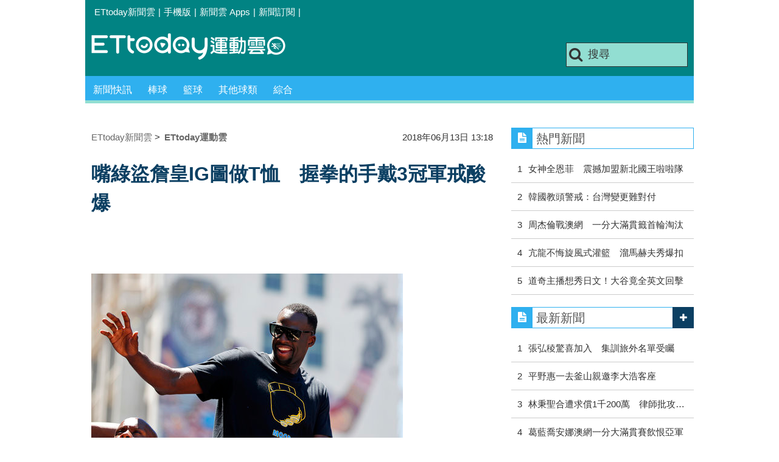

--- FILE ---
content_type: text/html; charset=utf-8
request_url: https://sports.ettoday.net/news/1190001
body_size: 13682
content:
<!doctype html>
    <html lang="zh-Hant" prefix="og:http://ogp.me/ns#" itemscope itemtype="http://schema.org/NewsArticle">

<head>
    <meta charset="utf-8">
    <!-- ★★非共用 開始★★ -->
    <!--網頁基本meta data-->
            <link rel="amphtml" href="https://sports.ettoday.net/amp/amp_news.php7?news_id=1190001">
        <title>嘴綠盜詹皇IG圖做T恤　握拳的手戴3冠軍戒酸爆 | ETtoday運動雲 | ETtoday新聞雲</title>
    <link rel="canonical" itemprop="mainEntityOfPage" href="https://sports.ettoday.net/news/1190001" />
    <meta property="og:url" itemprop="url" content="https://sports.ettoday.net/news/1190001" />
    <meta property="og:title" itemprop="name" content="嘴綠盜詹皇IG圖做T恤　握拳的手戴3冠軍戒酸爆 | ETtoday運動雲 | ETtoday新聞雲" />
    <meta property="og:image" itemprop="image" content="https://cdn2.ettoday.net/images/3347/e3347548.jpg" />
    <meta property="og:type" content="article" />
    <meta name="description" content="勇士4年內風光奪得3座總冠軍，台灣時間13日在奧克蘭舉行封王遊行，與灣區球迷一起分享冠軍的喜悅，陣中的防守悍將「嘴綠」格林(Draymond Green)身上的T恤卻意外引起話題，上面有騎士一哥詹姆斯(LeBron James)曾在IG上分享的一隻「握拳的手」，但是多了3枚冠軍戒，嘲諷意味濃厚。。(NBA,騎士隊,詹姆斯,勇士隊,格林,嘴綠)" />
    <meta property="og:description" itemprop="description" content="勇士4年內風光奪得3座總冠軍，台灣時間13日在奧克蘭舉行封王遊行，與灣區球迷一起分享冠軍的喜悅，陣中的防守悍將「嘴綠」格林(Draymond Green)身上的T恤卻意外引起話題，上面有騎士一哥詹姆斯(LeBron James)曾在IG上分享的一隻「握拳的手」，但是多了3枚冠軍戒，嘲諷意味濃厚。" />

    <!-- 新聞資訊(系統站內頁專用) 開始 -->
    <meta property="article:author" content="https://www.facebook.com/ETtodaySPORT" />
    <meta name="section" property="article:section" content="體育" />
        <meta name="subsection" itemprop="articleSection" content="籃球" />
    <meta property="dable:item_id" content="1190001">
    <meta name="pubdate" itemprop="dateCreated" itemprop="datePublished" property="article:published_time" content="2018-06-13T13:18:00+08:00" />
    <meta name="lastmod" itemprop="dateModified" http-equiv="last-modified" content="2018-06-13T13:17:40+08:00" />
    <meta name="source" itemprop="author" content="ETtoday運動雲" />
    <meta name="dcterms.rightsHolder" content="ETtoday新聞雲">
    <meta name="news_keywords" itemprop="keywords" content="NBA,騎士隊,詹姆斯,勇士隊,格林,嘴綠">
    <!-- 新聞資訊(系統站內頁專用) 結束 -->

    <!-- JSON-LD(系統站內頁專用) 開始 -->
    <script type="application/ld+json">
        {
            "@context": "http://schema.org",
            "@type": "NewsArticle",
            "mainEntityOfPage": "https://sports.ettoday.net/news/1190001",
            "headline": "嘴綠盜詹皇IG圖做T恤　握拳的手戴3冠軍戒酸爆",
            "url": "https://sports.ettoday.net/news/1190001",
            "thumbnailUrl": "https://cdn2.ettoday.net/images/3347/e3347548.jpg",
            "articleSection": "體育",
            "creator": ["259-游郁香", "259"],
            "image": {
                "@type": "ImageObject",
                "url": "https://cdn2.ettoday.net/images/3347/e3347548.jpg"
            },
            "dateCreated": "2018-06-13T13:18:00+08:00",
            "datePublished": "2018-06-13T13:18:00+08:00",
            "dateModified": "2018-06-13T13:17:40+08:00",
            "publisher": {
                "@type": "Organization",
                "name": "ETtoday新聞雲",
                "logo": {
                    "@type": "ImageObject",
                    "url": " https://cdn2.ettoday.net/style/sports2015/images/push.jpg"
                }
            },
            "author": {
                "@type": "Organization",
                "name": "ETtoday新聞雲",
                "url": "https://www.ettoday.net/"
            },
            "speakable": {
                "@type": "SpeakableSpecification",
                "xpath": [
                    "/html/head/meta[@property='og:title']/@content",
                    "/html/head/meta[@property='og:description']/@content"
                ]
            },
            "description": "勇士4年內風光奪得3座總冠軍，台灣時間13日在奧克蘭舉行封王遊行，與灣區球迷一起分享冠軍的喜悅，陣中的防守悍將「嘴綠」格林(Draymond Green)身上的T恤卻意外引起話題，上面有騎士一哥詹姆斯(LeBron James)曾在IG上分享的一隻「握拳的手」，但是多了3枚冠軍戒，嘲諷意味濃厚。(NBA,騎士隊,詹姆斯,勇士隊,格林,嘴綠)",
            "keywords": ["NBA","\u9a0e\u58eb\u968a","\u8a79\u59c6\u65af","\u52c7\u58eb\u968a","\u683c\u6797","\u5634\u7da0"]        }
    </script>
    <!-- JSON-LD(系統站內頁專用) 結束 -->


    <!-- ★★非共用 結束★★ -->

    <!-- ★★共用 開始★★ -->
    	<!--★以下為所有網頁共用★-->
	<!-- 特定頁面 or 編採不給搜尋引擎蒐錄 開始 -->
	<meta name="robots" content="index,follow,noarchive" />	<!-- 特定頁面 or 編採不給搜尋引擎蒐錄 結束 -->
	<meta http-equiv="Content-Type" content="text/html; charset=utf-8" />
	<meta http-equiv="Content-Language" content="zh-TW" />
	<link rel="apple-touch-icon" sizes="180x180" href="//cdn2.ettoday.net/style/sports2015/images/touch-icon.png" /> <!--ios-->
	<link rel="shortcut icon" sizes="192x192" href="//cdn2.ettoday.net/style/sports2015/images/touch-icon.png" /> <!--android & PC -->
	<link rel="alternate" type="application/rss+xml" title="ETtoday《體育新聞》" href="https://feeds.feedburner.com/ettoday/sport" />
	<!-- ★社群分享專用 開始★ -->
	<meta property="og:locale" content="zh_TW" />
	<meta property="fb:app_id" content="146858218737386" />
	<meta property="og:site_name" name="application-name" content="ETtoday運動雲" />
	<meta property="article:publisher" content="https://www.facebook.com/ETtodaySPORT" />
		<!-- ★社群分享專用 結束★-->


	<!-- ★dns-prefetch 開始★ -->
	<link rel="dns-prefetch" href="//ad.ettoday.net">
	<link rel="dns-prefetch" href="//ad1.ettoday.net">
	<link rel="dns-prefetch" href="//ad2.ettoday.net">
	<link rel="dns-prefetch" href="//cache.ettoday.net">
	<link rel="dns-prefetch" href="//static.ettoday.net">
	<link rel="dns-prefetch" href="//cdn1.ettoday.net">
	<link rel="dns-prefetch" href="//cdn2.ettoday.net">
	<!-- ★dns-prefetch 結束★ -->

	<!-- ★CSS、JS開始★ -->
	<link href="//cdn2.ettoday.net/style/sports2015/css/style.css" rel="stylesheet" type="text/css" />
	<script src="//cdn2.ettoday.net/jquery/jquery.js"></script>
	<script src="//cdn2.ettoday.net/jquery/jquery.cookie.js"></script>
	<link href="//cdn2.ettoday.net/jquery/bxslider/jquery.bxslider.css" rel="stylesheet" type="text/css" />
	<script src="//cdn2.ettoday.net/jquery/bxslider/jquery.bxslider.js"></script>
	<script src="//cdn2.ettoday.net/style/sports2015/js/jquery.lazyload.min.js"></script>
	<script src="//cdn2.ettoday.net/style/sports2015/js/common.js"></script>

	<!-- DFP code -->
	<script type="text/javascript" src="//cdn2.ettoday.net/dfp/dfp-gpt.js"></script>
	<!-- DFP code End-->

	<!-- ★CSS、JS結束★ -->

	
	<!--GTM DataLayer 開始-->
	<script>
		dataLayer = [{
			'csscode': 'sport',
			'page-id': '1190001',
			'category-id': '10',
			'category-name1': '體育',
			'category-name2': '籃球',
			'dept-name': '體育中心',
			'author-id': '259',
			'author-name': '游郁香',
			'video-id': '1190001',
			'video-category-id': '',
			'readtype': 'PC'
		}];
	</script>
	<!--GTM DataLayer 結束-->

	<!-- Google Tag Manager -->
	<script>
		(function(w, d, s, l, i) {
			w[l] = w[l] || [];
			w[l].push({
				'gtm.start': new Date().getTime(),
				event: 'gtm.js'
			});
			var f = d.getElementsByTagName(s)[0],
				j = d.createElement(s),
				dl = l != 'dataLayer' ? '&l=' + l : '';
			j.async = true;
			j.src =
				'https://www.googletagmanager.com/gtm.js?id=' + i + dl;
			f.parentNode.insertBefore(j, f);
		})(window, document, 'script', 'dataLayer', 'GTM-K5PM9L7');
	</script>
	<!-- End Google Tag Manager -->

	<!-- Global site tag (gtag.js) - Google Analytics 開始 -->
	<script async src="https://www.googletagmanager.com/gtag/js?id=G-JQNDWD28RZ"></script>
	<script>
		window.dataLayer = window.dataLayer || [];

		function gtag() {
			dataLayer.push(arguments);
		}
		gtag('js', new Date());
	</script>
	<!-- Global site tag (gtag.js) - Google Analytics 結束 -->    <!-- ★★共用 結束★★ -->

    <!-- dmp.js 開始 -->
    <script>
        var dmp_event_property = "sports";
        var dmp_id = "1190001";
        var dmp_name = "嘴綠盜詹皇IG圖做T恤　握拳的手戴3冠軍戒酸爆";
        var dmp_keywords = "NBA,騎士隊,詹姆斯,勇士隊,格林,嘴綠";
        var dmp_publish_date = "2018-06-13 13:18:00";
        var dmp_modified_date = "2018-06-13 13:17:40";
        var dmp_category_id_list = "10_86";
        var dmp_is_editor_rec = "0";
        var dmp_et_token = "1a2a9f0ad904a149a7778ac9b9b96fac";
        var dmp_event_id = "";
    </script>
    <script src="//cdn2.ettoday.net/jquery/dmp/news.js"></script>
    <!-- dmp.js 結束 -->


    </head>

<body id="sport" class="news-page news-1190001">

            <!--FB plugins 共用元素-->
          <div id="fb-root"></div>
    
    <!-- FB Quote 選取文字分享 開始-->
    <div class="fb-quote"></div>
    <!-- FB Quote 選取文字分享 結束-->

    <!--wrapper 開始-->
    <div class="wrapper">

        <!-- 模組 新聞內頁 分享按鈕 開始 -->
        <div id="et_sticky_pc">
            <ul>
                <li><a class="btn logo" href="https://sports.ettoday.net" title="回首頁">回首頁</a></li>
                                    <li><a class="btn fb" href="javascript:;" onclick="window.open('//www.facebook.com/sharer/sharer.php?u='+encodeURIComponent('https://sports.ettoday.net/news/1190001?from=pc-newsshare-fb-fixed'),'facebook-share-dialog','width=626,height=436');" title="facebook">facebook</a></li>
                    <li><a class="btn line" href="javascript:;" onclick="window.open('https://social-plugins.line.me/lineit/share?url='+encodeURIComponent('https://sports.ettoday.net/news/1190001')+'?from=pc-newsshare-line-fixed','LINE','width=626,height=500');return false;" title="分享到LINE">Line</a></li>
                    <li><a class="btn twitter" href="javascript:;" onclick="window.open('https://twitter.com/intent/tweet?text='+encodeURIComponent('嘴綠盜詹皇IG圖做T恤　握拳的手戴3冠軍戒酸爆')+'&url=https://sports.ettoday.net/news/1190001?from=pc-newsshare-twitter-fixed','Twittes','width=626,height=436');return false;" title="twitter">twitter</a></li>
                                <li><a class="btn link" href="javascript:;" title="複製連結">複製連結</a></li>
            </ul>
        </div>
        <!-- 模組 新聞內頁 分享按鈕 結束 -->


        <!-- 轟天雷 start-->
        <div class="top-sky">
            <script language="JavaScript" type="text/javascript">
                var ts = Math.random();
                document.write('<scr' + 'ipt language="JavaScript" type="text/javascript" src="//ad.ettoday.net/ads.php?bid=sport_thunder&rr=' + ts + '"></scr' + 'ipt>');
            </script>
        </div>
        <!-- 轟天雷 end-->

        <!-- 雙門簾廣告 start -->
        <div class="twin-curtain">
            <script language="JavaScript" type="text/javascript">
                var ts = Math.random();
                document.write('<scr' + 'ipt language="JavaScript" type="text/javascript" src="https://ad.ettoday.net/ads.php?bid=sport_curtain&rr=' + ts + '"></scr' + 'ipt>');
            </script>
        </div>
        <!-- 雙門簾廣告  end -->

        <!--topbar 開始-->
            <div class="topbar">
        <ul>
            <li><a href="//www.ettoday.net" target="_blank">ETtoday新聞雲</a></li>
            <li>|</li>

                        <li><a href="javascript:;" onclick="location.replace('//www.ettoday.net/changeReadType.php?rtype=0&rurl='+location.href);">手機版</a></li>
            <li>|</li>
            <li><a href="//www.ettoday.net/events/app/ettoday_app.htm" title="ETtoday 新聞雲 Apps" target="_blank">新聞雲 Apps</a></li>
            <li>|</li>
            <li><a href="//www.ettoday.net/events/news-express/epaper.php">新聞訂閱</a></li>
            <li>|</li>
                    </ul>
    </div>        <!--topbar 開始-->

        <!--header 開始-->
        <div class="header">
        <!--logo 運動雲 開始-->
        <h2 class="logo_sport"><a href="/">運動雲</a></h2>
        <!--logo 運動雲 開始-->

        <!--廣告 版頭小橫幅-左 ad250x50 開始-->
        <div class="ad250x50">
            <script language="JavaScript" type="text/javascript">
                
                var ts = Math.random();
                document.write('<scr' + 'ipt language="JavaScript" type="text/javascript" src="//ad1.ettoday.net/ads.php?bid=sport_header_250x50&rr=' + ts + '"></scr' + 'ipt>');
                
            </script>
        </div>
        <!--廣告 版頭小橫幅-左 ad250x50 結束-->

        <!--廣告 版頭小橫幅-右 120x50 開始-->
        <div class="ad120x50">
            <script language="JavaScript" type="text/javascript">
               
                var ts = Math.random();
                document.write('<scr' + 'ipt language="JavaScript" type="text/javascript" src="//ad1.ettoday.net/ads.php?bid=sport_header_120x50&rr=' + ts + '"></scr' + 'ipt>');
              
            </script>
        </div>
        <!--廣告 版頭小橫幅-右 120x50 結束--> 
        
        <!--搜尋 開始-->
                <div class="search_box">
            <form action="/news-search.phtml" method="get">
                <input type="text" name="keywords" class="keyword" value="搜尋" onmouseover="this.focus()" onmouseout="this.blur()" onfocus="javascript: if (this.value=='搜尋') this.value='';" onblur="javascript: if (this.value=='') this.value='搜尋';" autocomplete="off"/>
                <button><i class="icon-search"></i></button>
            </form>
        </div>        <!--搜尋 結束--> 
        
        <!--主選單 開始-->
                <div class="nav_1">
            <ul class="clearfix">
                                    
                <!--組 開始-->
                <li  ><a href="/sport-category/新聞" target="_self" >新聞快訊</a>
                    <div class="sub clearfix">
                                            <a href="/news-list/新聞/最新新聞" target="_self" >最新新聞</a>
                                        </div>
                </li>
                <!--組 結束--> 
                                    
                <!--組 開始-->
                <li  ><a href="/sport-category/棒球" target="_self" >棒球</a>
                    <div class="sub clearfix">
                                            <a href="/news-list/棒球/中職" target="_self" >中職</a>
                                            <a href="/news-list/棒球/MLB" target="_self" >MLB</a>
                                            <a href="/news-list/棒球/日、韓職" target="_self" >日、韓職</a>
                                            <a href="/news-list/棒球/國內業餘" target="_self" >國內業餘</a>
                                            <a href="/news-list/棒球/棒球綜合" target="_self" >棒球綜合</a>
                                        </div>
                </li>
                <!--組 結束--> 
                                    
                <!--組 開始-->
                <li  ><a href="/sport-category/籃球" target="_self" >籃球</a>
                    <div class="sub clearfix">
                                            <a href="/news-list/籃球/NBA" target="_self" >NBA</a>
                                            <a href="/news-list/籃球/P.League+" target="_self" >P.League+</a>
                                            <a href="/news-list/籃球/TPBL" target="_self" >TPBL</a>
                                            <a href="/news-list/籃球/SBL、WSBL" target="_self" >SBL、WSBL</a>
                                            <a href="/news-list/籃球/CBA" target="_self" >CBA</a>
                                            <a href="/news-list/籃球/HBL、UBA" target="_self" >HBL、UBA</a>
                                            <a href="/news-list/籃球/籃球綜合" target="_self" >籃球綜合</a>
                                        </div>
                </li>
                <!--組 結束--> 
                                    
                <!--組 開始-->
                <li  ><a href="/sport-category/其他球類" target="_self" >其他球類</a>
                    <div class="sub clearfix">
                                            <a href="/news-list/其他球類/其他球類" target="_self" >其他球類</a>
                                        </div>
                </li>
                <!--組 結束--> 
                                    
                <!--組 開始-->
                <li  ><a href="/sport-category/綜合" target="_self" >綜合</a>
                    <div class="sub clearfix">
                                            <a href="/news-list/綜合/綜合" target="_self" >綜合</a>
                                        </div>
                </li>
                <!--組 結束--> 
                            </ul>
        </div>        <!--主選單 結束--> 
        
        <!--gallery_1 比賽得分列表 開始-->
                <!--gallery_1 比賽得分列表 結束-->
        
        
</div>
<!-- 超級大橫幅 start-->
<div class="ad_970">
<script language="JavaScript" type="text/javascript">

    var ts = Math.random();
    document.write('<scr' + 'ipt language="JavaScript" type="text/javascript" src="//ad1.ettoday.net/ads.php?bid=sport_970x90&rr='+ ts +'"></scr' + 'ipt>');

</script>
</div>
<!-- 超級大橫幅 end-->


        <!--header 結束-->

        <!--container 開始-->
        <div class="container">
            <!--橫列 r1 開始-->
            <div class="r1 clearfix">
                <!--直欄 c1 開始-->
                <div class="c1">
                    <!--新聞模組 開始-->
                    <article>
                        <div class="subject_article">

                            <!--breadcrumb_box 開始-->
                            <div class="breadcrumb_box clearfix">
                                <!--麵包屑 開始-->
                                <div class="menu_bread_crumb clearfix" itemscope itemtype="http://schema.org/BreadcrumbList">
                                    <!-- 第一層 開始 -->
                                    <div itemscope itemtype="http://schema.org/ListItem" itemprop="itemListElement">
                                        <a itemscope itemtype="http://schema.org/Thing" itemprop="item" href="https://www.ettoday.net/" id="https://www.ettoday.net/">
                                            <span itemprop="name">ETtoday新聞雲</span>
                                        </a>
                                        <meta itemprop="position" content="1" />
                                    </div>
                                    <!-- 第一層 結束 -->
                                    &gt;
                                    <!-- 第二層 開始 -->
                                    <div itemscope itemtype="http://schema.org/ListItem" itemprop="itemListElement">
                                        <a itemscope itemtype="http://schema.org/Thing" itemprop="item" href="https://sports.ettoday.net/" id="https://sports.ettoday.net/">
                                            <span itemprop="name">ETtoday運動雲</span>
                                        </a>
                                        <meta itemprop="position" content="2" />
                                    </div>
                                    <!-- 第二層 結束 -->
                                </div>
                                <!--麵包屑 結束-->
                                <!--時間 開始-->
                                <time class="date" itemprop="datePublished" datetime="2018-06-13T13:18:00+08:00">
                                    2018年06月13日 13:18                                </time>
                                <!--時間 結束-->

                            </div>
                            <!--breadcrumb_box 結束-->

                            <!--網站logo 列印時出現 開始-->
                            <div class="site_logo" style="display:none;">
                                <link href="//cdn2.ettoday.net/style/sports2015/css/print.css" rel="stylesheet" type="text/css" media="print" />
                                <img src="//cdn2.ettoday.net/style/sports2015/images/logo_print.jpg" />
                            </div>
                            <!--網站logo 列印時出現 結束-->
                            <header>
                                <h1 class="title" itemprop="headline">嘴綠盜詹皇IG圖做T恤　握拳的手戴3冠軍戒酸爆</h1>
                            </header>

                            <!-- 新聞內頁 文字廣告(上) 開始 -->
                            <div class="ad_txt_1">
                                <i class="icon-angle-right"></i>
                                <script language="JavaScript" type="text/javascript">
                                    var ts = Math.random();
                                    document.write('<scr' + 'ipt language="JavaScript" type="text/javascript" src="https://ad.ettoday.net/ads.php?bid=sport_text_1&rr=' + ts + '"></scr' + 'ipt>');
                                </script>
                            </div>
                            <!-- 新聞內頁 文字廣告(上) 結束 -->


                            <!--各頻道PC 文首分享 開始-->
                            <!--模組 et_social_1 開始-->
<div class="et_social_1">
	<!-------成人警告 開始----------->
		<!-------成人警告 結束----------->

	<!-- menu 開始 -->
		<!-- <div class="menu">
	</div> -->
		<!-- menu 結束 -->
</div>
<!--模組 et_social_1 結束-->
                            <!--各頻道PC 文首分享 結束-->


                            

                            <!--本文 開始-->
                            <div class="story lazyload" itemprop="articleBody">
                                <!-- 投票 文章前 開始 -->
                                                                <!-- 投票 文章前 結束 -->

                                <!-- 文章內容 開始 -->
                                <p><img src="//cdn2.ettoday.net/images/3347/d3347548.jpg" alt="▲勇士悍將格林穿著諷刺詹姆斯的T恤。（圖／達志影像／美聯社）" width="512" height="333" /></p>
<p><strong>▲勇士悍將格林穿著諷刺詹姆斯的T恤。（圖／達志影像／美聯社）</strong></p>
<p>體育中心／綜合報導</p>
<p>勇士4年內風光奪得3座總冠軍，台灣時間13日在奧克蘭舉行封王遊行，與灣區球迷一起分享冠軍的喜悅，陣中的防守悍將「嘴綠」格林(Draymond Green)身上的T恤卻意外引起話題，上面有騎士一哥詹姆斯(LeBron James)曾在IG上分享的一隻「握拳的手」，但是多了3枚冠軍戒，嘲諷意味濃厚。</p>
<p>灣區軍團連勝4場橫掃騎士，完成2連霸NBA總冠軍，這也是他們4年內第3度封王，格林感性表示，「在奧克蘭的遊行活動太棒了，因為終於有機會可以看到所有支持我們的球迷，沒有比奧克蘭球迷的愛更特別的愛。」</p>
    <!-- 新聞中_巨幅 start-->
    <div class="ad_in_news">
     <div class="ad_readmore">[廣告]請繼續往下閱讀...</div>
     <script language="JavaScript" type="text/javascript">
      var ts = Math.random();
      document.write('<scr' + 'ipt language="JavaScript" type="text/javascript" src="https://ad.ettoday.net/ads.php?bid=sport_in_news_1&rr='+ ts +'"></scr' + 'ipt>');
     </script>
    </div>
    <!-- 新聞中_巨幅 end-->
    
<p>不過眼尖的球迷發現，格林身上的T恤似乎「別有用意」，他身上的黑色T恤的圖案，是一隻握拳的手戴著3枚冠軍戒，上面還印著2015、2017和2018年，代表著勇士近3次封王的賽季，並寫著「Mood...(心情)」。「這隻手」實際上是取自騎士一哥詹姆斯曾在個人IG上傳過的圖片，但「詹皇」的照片上沒有冠軍戒。</p>
<p><img src="//cdn2.ettoday.net/images/3347/d3347558.jpg" alt="▲詹姆斯去年11月上傳在個人IG表達鬱悶心情的照片             。（圖／翻攝自IG）" width="600" height="441" /></p>
<p><strong>▲詹姆斯去年11月上傳在個人IG表達鬱悶心情的照片             。（圖／翻攝自IG）</strong></p>
<p>「詹皇」是在去年11月騎士戰績不佳時，在IG上傳這隻握拳的手寫道，「Mood...」，抒發自己鬱悶的心情；格林這件T恤顯然是在嘲諷騎士一哥。</p>
<p>事實上，格林去年在勇士舉行慶祝冠軍活動時，也曾穿著一件印有「Quickie」字樣的T恤，拿騎士主場快貸球場(Quicken Loans Arena)開玩笑，並暗指勇士奪冠過程很輕鬆。</p>
<p><img src="//cdn2.ettoday.net/images/3347/d3347549.jpg" alt="▲勇士悍將格林穿著諷刺詹姆斯的T恤。（圖／達志影像／美聯社）" width="512" height="341" /></p>
<p><strong>▲勇士慶祝封王。（圖／達志影像／美聯社）</strong></p>                                <!-- 文章內容 結束 -->

                                <!-- 投票 文章後 開始 -->
                                                                <!-- 投票 文章後 結束 -->

                            </div>
                            <!--本文 結束-->
                            <img src="https://www.ettoday.net/source/et_track.php7" width="0" height="0" style="display:none;">
                            <!-- 推薦活動(依新聞大類) 開始 -->
                            <div class="recom-events" id="for-event">
                                                            </div>
                            <!-- 推薦活動(依新聞大類) 結束 -->

                            
                            <!--tag 關鍵字-->
                                                            <div class="tag">
                                    <span>關鍵字：</span>
                                    <a href="/news-search.phtml?keywords=NBA">NBA</a>、<a href="/news-search.phtml?keywords=%E9%A8%8E%E5%A3%AB%E9%9A%8A">騎士隊</a>、<a href="/news-search.phtml?keywords=%E8%A9%B9%E5%A7%86%E6%96%AF">詹姆斯</a>、<a href="/news-search.phtml?keywords=%E5%8B%87%E5%A3%AB%E9%9A%8A">勇士隊</a>、<a href="/news-search.phtml?keywords=%E6%A0%BC%E6%9E%97">格林</a>、<a href="/news-search.phtml?keywords=%E5%98%B4%E7%B6%A0">嘴綠</a>                                </div>
                                <!--tag 關鍵字-->
                            
                            <!-- tagbanner專區 開始 -->
                            <div class="tag-banner">
                            </div>
                            <!-- tagbanner專區 結束 -->

                            

                            <!--各頻道PC 文末分享 開始-->
                            <!--模組 et_social_2、et_social_3 共用 CSS 開始-->
<link rel="stylesheet" href="https://cdn2.ettoday.net/style/et_common/css/social_sharing_2.css">
<!--模組 et_social_2、et_social_3 共用 CSS 結束-->

<!--模組 et_social_2 開始-->
<div class="et_social_2">
	<p>分享給朋友：</p>
	<!-- menu 開始 -->
	<div class="menu">
				<a href="javascript:;" onclick="window.open('https://www.facebook.com/sharer/sharer.php?u='+encodeURIComponent('https://sports.ettoday.net/news/1190001')+'?from=pc-newsshare-fb','facebook-share-dialog','width=626,height=436');return false;" class="facebook" title="分享到Facebook"></a>
		<a href="javascript:;" onclick="window.open('https://social-plugins.line.me/lineit/share?url='+encodeURIComponent('https://sports.ettoday.net/news/1190001')+'?from=pc-newsshare-line','LINE','width=626,height=500');return false;" class="line" title="分享到LINE"></a>
		<a href="javascript:;" onclick="window.open('https://twitter.com/intent/tweet?text='+encodeURIComponent('嘴綠盜詹皇IG圖做T恤　握拳的手戴3冠軍戒酸爆')+'&url=https://sports.ettoday.net/news/1190001?from=pc-newsshare-twitter','Twittes','width=626,height=436');return false;" class="x" title="分享到X"></a>
				<a class="copy-link" title="複製連結"></a>
		<a class="print" onclick="window.print();" title="列印本頁"></a> 
				<a class="message scrollgo" title="點我留言" rel=".fb-comments"></a>
			</div>
	<!-- menu 結束 -->
</div>
<!--模組 et_social_2 結束-->

<!--模組 et_social_3 開始-->
<div class="et_social_3">
	<p>追蹤我們：</p>
	<!-- menu 開始 -->
	<div class="menu">
		<a href="https://www.facebook.com/ETtodaySPORTS" class="facebook" title="追蹤Facebook粉絲團" target="_blank"></a>
		<a href="https://www.youtube.com/channel/UCIWUhmSRq0y8V4iNUetRmSw" class="youtube" title="訂閱YouTube" target="_blank"></a>
		<a href="https://www.instagram.com/ettodaysports/?hl=zh-tw" class="instagram" title="追蹤IG" target="_blank"></a>
		<a href="https://line.me/R/ti/p/%40ETtoday" class="line" title="加LINE好友" target="_blank"></a>
		<a href="https://twitter.com/ettodaytw" class="x" title="追蹤X" target="_blank"></a>
		<a href="https://t.me/ETtodaynews" class="telegram" title="追蹤Telegram" target="_blank"></a>
	</div>
	<!-- menu 結束 -->
</div>
<!--模組 et_social_3 結束-->
                            <!--各頻道PC 文末分享 結束-->

                        </div>
                    </article>
                    <!--新聞模組 結束-->

                                            <!--.block_x 推薦閱讀 開始-->
                        <div class="block block_x lazyload">
                            <div class="block_title">
                                <h2>推薦閱讀</h2>
                            </div>
                            <div class="block_content clearfix">
                                <!--part_pictxt_5 圖文列表 開始-->
                                <div class="part_pictxt_5 recomm-news clearfix">                                                                             <!--組-->
                                        <div class="box_0 clearfix">
                                            <a class="pic" href="https://sports.ettoday.net/news/1189913" target="_blank"><img src="https://cdn2.ettoday.net/style/misc/loading_200x150.gif" data-original="//cdn2.ettoday.net/images/3345/b3345637.jpg" alt="世足賽／閃電接掌皇馬兵符　西班牙主帥才續約就要下課" title="世足賽／閃電接掌皇馬兵符　西班牙主帥才續約就要下課" /></a>
                                            <h3><i class="icon_type_video"></i>                                                <a href="https://sports.ettoday.net/news/1189913" target="_blank" title="世足賽／閃電接掌皇馬兵符　西班牙主帥才續約就要下課">世足賽／閃電接掌皇馬兵符　西班牙主帥才續約就要下課</a>
                                            </h3>
                                        </div>
                                        <!--組-->
                                                                            <!--組-->
                                        <div class="box_0 clearfix">
                                            <a class="pic" href="https://sports.ettoday.net/news/1189464" target="_blank"><img src="https://cdn2.ettoday.net/style/misc/loading_200x150.gif" data-original="//cdn2.ettoday.net/images/3346/b3346235.jpg" alt="世足賽／盼薩拉赫傷癒回歸　C羅看好埃及英雄爭金球獎" title="世足賽／盼薩拉赫傷癒回歸　C羅看好埃及英雄爭金球獎" /></a>
                                            <h3><i class="icon_type_video"></i>                                                <a href="https://sports.ettoday.net/news/1189464" target="_blank" title="世足賽／盼薩拉赫傷癒回歸　C羅看好埃及英雄爭金球獎">世足賽／盼薩拉赫傷癒回歸　C羅看好埃及英雄爭金球獎</a>
                                            </h3>
                                        </div>
                                        <!--組-->
                                                                            <!--組-->
                                        <div class="box_0 clearfix">
                                            <a class="pic" href="https://sports.ettoday.net/news/1189402" target="_blank"><img src="https://cdn2.ettoday.net/style/misc/loading_200x150.gif" data-original="//cdn2.ettoday.net/images/3346/b3346029.jpg" alt="世足賽／害怕烏拉圭王牌蘇牙？俄羅斯後衛：我可以咬他" title="世足賽／害怕烏拉圭王牌蘇牙？俄羅斯後衛：我可以咬他" /></a>
                                            <h3><i class="icon_type_video"></i>                                                <a href="https://sports.ettoday.net/news/1189402" target="_blank" title="世足賽／害怕烏拉圭王牌蘇牙？俄羅斯後衛：我可以咬他">世足賽／害怕烏拉圭王牌蘇牙？俄羅斯後衛：我可以咬他</a>
                                            </h3>
                                        </div>
                                        <!--組-->
                                                                            <!--組-->
                                        <div class="box_0 clearfix">
                                            <a class="pic" href="https://sports.ettoday.net/news/1189332" target="_blank"><img src="https://cdn2.ettoday.net/style/misc/loading_200x150.gif" data-original="//cdn2.ettoday.net/images/3345/b3345637.jpg" alt="世足賽／執教西班牙20場不敗　主帥要以獨特球風剋C羅" title="世足賽／執教西班牙20場不敗　主帥要以獨特球風剋C羅" /></a>
                                            <h3><i class="icon_type_video"></i>                                                <a href="https://sports.ettoday.net/news/1189332" target="_blank" title="世足賽／執教西班牙20場不敗　主帥要以獨特球風剋C羅">世足賽／執教西班牙20場不敗　主帥要以獨特球風剋C羅</a>
                                            </h3>
                                        </div>
                                        <!--組-->
                                                                            <!--組-->
                                        <div class="box_0 clearfix">
                                            <a class="pic" href="https://sports.ettoday.net/news/1189212" target="_blank"><img src="https://cdn2.ettoday.net/style/misc/loading_200x150.gif" data-original="//cdn2.ettoday.net/images/3339/b3339166.jpg" alt="KD入勇士連奪2冠想留他10年　總管：想要什麼合約都行" title="KD入勇士連奪2冠想留他10年　總管：想要什麼合約都行" /></a>
                                            <h3>                                                <a href="https://sports.ettoday.net/news/1189212" target="_blank" title="KD入勇士連奪2冠想留他10年　總管：想要什麼合約都行">KD入勇士連奪2冠想留他10年　總管：想要什麼合約都行</a>
                                            </h3>
                                        </div>
                                        <!--組-->
                                                                            <!--組-->
                                        <div class="box_0 clearfix">
                                            <a class="pic" href="https://sports.ettoday.net/news/1189149" target="_blank"><img src="https://cdn2.ettoday.net/style/misc/loading_200x150.gif" data-original="//cdn2.ettoday.net/images/3001/b3001708.jpg" alt="詹皇感嘆季後賽有他就好　韋德：但騎士交易我了" title="詹皇感嘆季後賽有他就好　韋德：但騎士交易我了" /></a>
                                            <h3>                                                <a href="https://sports.ettoday.net/news/1189149" target="_blank" title="詹皇感嘆季後賽有他就好　韋德：但騎士交易我了">詹皇感嘆季後賽有他就好　韋德：但騎士交易我了</a>
                                            </h3>
                                        </div>
                                        <!--組-->
                                                                            <!--組-->
                                        <div class="box_0 clearfix">
                                            <a class="pic" href="https://sports.ettoday.net/news/1189047" target="_blank"><img src="https://cdn2.ettoday.net/style/misc/loading_200x150.gif" data-original="//cdn2.ettoday.net/images/3281/b3281958.jpg" alt="前暴龍主帥簽5年約轉活塞　凱西：讓葛瑞芬接管比賽" title="前暴龍主帥簽5年約轉活塞　凱西：讓葛瑞芬接管比賽" /></a>
                                            <h3>                                                <a href="https://sports.ettoday.net/news/1189047" target="_blank" title="前暴龍主帥簽5年約轉活塞　凱西：讓葛瑞芬接管比賽">前暴龍主帥簽5年約轉活塞　凱西：讓葛瑞芬接管比賽</a>
                                            </h3>
                                        </div>
                                        <!--組-->
                                                                            <!--組-->
                                        <div class="box_0 clearfix">
                                            <a class="pic" href="https://sports.ettoday.net/news/1188862" target="_blank"><img src="https://cdn2.ettoday.net/style/misc/loading_200x150.gif" data-original="//cdn2.ettoday.net/images/3339/b3339327.jpg" alt="斷言詹皇不會「抱團」　韋德：他會思考去哪對家人最好" title="斷言詹皇不會「抱團」　韋德：他會思考去哪對家人最好" /></a>
                                            <h3>                                                <a href="https://sports.ettoday.net/news/1188862" target="_blank" title="斷言詹皇不會「抱團」　韋德：他會思考去哪對家人最好">斷言詹皇不會「抱團」　韋德：他會思考去哪對家人最好</a>
                                            </h3>
                                        </div>
                                        <!--組-->
                                                                            <!--組-->
                                        <div class="box_0 clearfix">
                                            <a class="pic" href="https://sports.ettoday.net/news/1188700" target="_blank"><img src="https://cdn2.ettoday.net/style/misc/loading_200x150.gif" data-original="//cdn2.ettoday.net/images/3343/b3343615.jpg" alt="世足賽／本澤馬涉性愛影帶勒索　遭法封殺寄望席丹上位" title="世足賽／本澤馬涉性愛影帶勒索　遭法封殺寄望席丹上位" /></a>
                                            <h3><i class="icon_type_video"></i>                                                <a href="https://sports.ettoday.net/news/1188700" target="_blank" title="世足賽／本澤馬涉性愛影帶勒索　遭法封殺寄望席丹上位">世足賽／本澤馬涉性愛影帶勒索　遭法封殺寄望席丹上位</a>
                                            </h3>
                                        </div>
                                        <!--組-->
                                                                            <!--組-->
                                        <div class="box_0 clearfix">
                                            <a class="pic" href="https://sports.ettoday.net/news/1188567" target="_blank"><img src="https://cdn2.ettoday.net/style/misc/loading_200x150.gif" data-original="//cdn2.ettoday.net/images/3343/b3343051.jpg" alt="世足賽／阿根廷主帥性騷擾女廚師？金髮辣妹：我是歌手" title="世足賽／阿根廷主帥性騷擾女廚師？金髮辣妹：我是歌手" /></a>
                                            <h3><i class="icon_type_video"></i>                                                <a href="https://sports.ettoday.net/news/1188567" target="_blank" title="世足賽／阿根廷主帥性騷擾女廚師？金髮辣妹：我是歌手">世足賽／阿根廷主帥性騷擾女廚師？金髮辣妹：我是歌手</a>
                                            </h3>
                                        </div>
                                        <!--組-->
                                                                    </div>
                                <!--part_pictxt_5 圖文列表 結束-->
                            </div>
                        </div>
                        <!--.block_x 推薦閱讀 結束-->
                    

                    <link rel="stylesheet" href="https://cdn2.ettoday.net/style/live-frame2018/etlive.css?20181214" type="text/css"/>
                   <script src="https://cdn2.ettoday.net/style/live-frame2018/etlive.js"></script>            <div class="video_frame">
                <h2 class="live_title"><a target="_blank" href="https://msg.ettoday.net/msg_liveshow.php?redir=https%3A%2F%2Fboba.ettoday.net%2Fvideonews%2F489692%3Ffrom%3Dvodframe_sports&vid=489692">周渝民疑問「為何親阿信」　虧他摔倒後：提無理的要求</a></h2>
                <div id="ettoday_channel_frame" style="clear:both">
                    <div class="ettoday_vod">
                        <span class="live_btn_close"></span>
                        <a href="https://msg.ettoday.net/msg_liveshow.php?redir=https%3A%2F%2Fboba.ettoday.net%2Fvideonews%2F489692%3Ffrom%3Dvodframe_sports&vid=489692" target="_blank">
                            <img src='https://cdn2.ettoday.net/style/misc/loading_800x450.gif' data-original='//cdn2.ettoday.net/film/images/489/d489692.jpg?cdnid=1370851' alt='周渝民疑問「為何親阿信」　虧他摔倒後：提無理的要求' >
                        </a>
                    </div>
                </div>
            </div>
            <!-- 追蹤碼 開始 -->
             <script async src="https://www.googletagmanager.com/gtag/js?id=G-9K3S62N7C5"></script>
             
             <script>
             window.dataLayer = window.dataLayer || [];
             function gtag(){dataLayer.push(arguments);}
             gtag('js', new Date());
             gtag('config', 'G-9K3S62N7C5');//GA4

             //GA4-load
             gtag('event', 'et_load', {
                 '影片標題_load': '周渝民疑問「為何親阿信」　虧他摔倒後：提無理的要求',
                 '站台_load': 'vodframe_sports',
                 'send_to': ['G-9K3S62N7C5','G-JYGZKCZLK4']
             });

             //GA4-click
             $(".live_title a,.ettoday_vod a").click(function() {
                 gtag('event', 'et_click', {
                     '影片標題_click': '周渝民疑問「為何親阿信」　虧他摔倒後：提無理的要求',
                     '站台_click': 'vodframe_sports',
                     'send_to': ['G-9K3S62N7C5','G-JYGZKCZLK4']
                    });
             });
             </script>
             <!-- 追蹤碼 結束 -->


                    <!--.block_x 熱門新聞 開始-->
                    <div class="block block_x">
                        <div class="block_title">
                            <h2>熱門新聞</h2>
                        </div>
                        <div class="block_content">
                            <!--part_list_2 列表文字 開始 -->
                            <div class="part_list_2 hot-news clearfix">
                                <!--新聞內頁_熱門新聞_文字廣告(左) 開始-->
                                <h3>
                                    <script language="JavaScript" type="text/javascript">
                                        var ts = Math.random();
                                        document.write('<scr' + 'ipt language="JavaScript" type="text/javascript" src="//ad.ettoday.net/ads.php?bid=sport_text_4&rr=' + ts + '"></scr' + 'ipt>');
                                    </script>
                                </h3>
                                <!--新聞內頁_熱門新聞_文字廣告(左) 結束-->

                                <!--新聞內頁_熱門新聞_文字廣告(右) 開始-->
                                <h3>
                                    <script language="JavaScript" type="text/javascript">
                                        var ts = Math.random();
                                        document.write('<scr' + 'ipt language="JavaScript" type="text/javascript" src="//ad.ettoday.net/ads.php?bid=sport_text_5&rr=' + ts + '"></scr' + 'ipt>');
                                    </script>
                                </h3>
                                <!--新聞內頁_熱門新聞_文字廣告(右) 結束-->
                                                                    <h3><a href="https://sports.ettoday.net/news/3100907" target="_blank" title="快訊／女神全恩菲震撼加盟台籃　成新北國王正式啦啦隊成員">快訊／女神全恩菲震撼加盟台籃　成新北國王正式啦啦隊成員</a></h3>
                                                                    <h3><a href="https://sports.ettoday.net/news/3100871" target="_blank" title="鄧愷威並非全部！韓媒點名台灣3強投　韓國教頭警戒：變更難對付　">鄧愷威並非全部！韓媒點名台灣3強投　韓國教頭警戒：變更難對付　</a></h3>
                                                                    <h3><a href="https://sports.ettoday.net/news/3101122" target="_blank" title="快訊／天王周杰倫參戰澳網　一分大滿貫首輪沒出拍就淘汰">快訊／天王周杰倫參戰澳網　一分大滿貫首輪沒出拍就淘汰</a></h3>
                                                                    <h3><a href="https://sports.ettoday.net/news/3100357" target="_blank" title="NBA東方翔是你！　溜馬赫夫大秀「亢龍不悔旋風式灌籃」引熱議">NBA東方翔是你！　溜馬赫夫大秀「亢龍不悔旋風式灌籃」引熱議</a></h3>
                                                                    <h3><a href="https://sports.ettoday.net/news/3100690" target="_blank" title="大谷翔平英語實力驚人！道奇主播想秀日文遭「全英文回擊」">大谷翔平英語實力驚人！道奇主播想秀日文遭「全英文回擊」</a></h3>
                                                                    <h3><a href="https://sports.ettoday.net/news/3101242" target="_blank" title="12強冠軍捕手林家正不缺席！張弘稜驚喜加入　集訓旅外名單受矚">12強冠軍捕手林家正不缺席！張弘稜驚喜加入　集訓旅外名單受矚</a></h3>
                                                            </div>
                            <!--part_list_2 列表文字 結束 -->
                        </div>
                    </div>
                    <!--.block_x 熱門新聞 結束-->

                    <!-- 運動雲_文章推薦模組_1 開始 -->
                    <div id="sport_recirculation_1" class="recirculation">
                        <script type="text/javascript">
                            var ts = Math.random();
                            document.write('<scr' + 'ipt language="JavaScript" type="text/javascript" src="https://ad.ettoday.net/ads.php?bid=sport_recirculation_1&rr=' + ts + '"></scr' + 'ipt>');
                        </script>
                    </div>
                    <!-- 運動雲_文章推薦模組_1 結束 -->

                    <!--.block_x 讀者回應 開始-->
                    <div class="block block_x tag01 fb-comments">
                        <div class="block_title">
                            <h2>讀者回應</h2>
                        </div>
                        <div class="block_content">
                            <!--et 留言版 開始-->
                            <div id="et_comments">
                                <!--et_board 開始-->
                                <div class="et_board">
                                    <!--留言 iframe 開始-->
                                    <iframe id="et_comments_inner" class="et_comments_inner" src="https://media.ettoday.net/source/et_comments3.php7?news_id=1190001&title=%E5%98%B4%E7%B6%A0%E7%9B%9C%E8%A9%B9%E7%9A%87IG%E5%9C%96%E5%81%9AT%E6%81%A4%E3%80%80%E6%8F%A1%E6%8B%B3%E7%9A%84%E6%89%8B%E6%88%B43%E5%86%A0%E8%BB%8D%E6%88%92%E9%85%B8%E7%88%86&url=https://sports.ettoday.net/news/1190001" scrolling="no" allowtransparency="true"></iframe>
                                    <!-- <iframe src="" scrolling="no" allowtransparency="true"></iframe> -->
                                    <!--留言 iframe 結束-->
                                </div>
                                <!--et_board 開始-->

                                <!--btn_go 下載App按鈕 開始-->
                                <a class="btn_go gtmclick" href="https://www.ettoday.net/events/ad-source/app/redirect-et-comments.php?news_id=1190001" target="_blank">我也要留言，快前往新聞雲App！</a>
                                <!--btn_go 下載App按鈕 結束-->
                            </div>
                            <!--et 留言版 結束-->
                        </div>
                    </div>
                    <!--.block_x 讀者回應 結束-->


                </div>
                <!--直欄 c1 結束-->
                <!--直欄 c2 開始-->
                ﻿            <div class="c2">
				<div class="c2_inner">
					<!-- PC_全網_超級快閃廣告 start -->
					<div id="all_crazygif" class="crazygif">
					<script type="text/javascript">
					(function(){
						var ts = Math.random();
						document.write('<scr' + 'ipt type="text/javascript" src="https://ad2.ettoday.net/ads.php?bid=all_crazygif&rr='+ ts +'"></scr' + 'ipt>');
					})()
					</script>
					</div>
					<!-- PC_全網_超級快閃廣告 end -->

					<!--巨幅_上_300x250 開始-->
						<div class="ad_300" id="sport_300x250_top">
						<script language="JavaScript" type="text/javascript">

							var ts = Math.random();
							document.write('<scr' + 'ipt language="JavaScript" type="text/javascript" src="//ad2.ettoday.net/ads.php?bid=sport_300x250_top&rr='+ ts +'"></scr' + 'ipt>');

						</script>
					</div>
					<!--巨幅_上_300x250 結束-->


					<!--全網_巨幅_上(2)_300x250 開始-->
					<div class="ad_300" id="all_300x250">
						 <script language="JavaScript" type="text/javascript">

							 var ts = Math.random();
							 document.write('<scr' + 'ipt language="JavaScript" type="text/javascript" src="//ad2.ettoday.net/ads.php?bid=all_300x250&rr='+ ts +'"></scr' + 'ipt>');

						 </script>
					</div>
					<!--全網_巨幅_上(2)_300x250 結束-->

					<!--.block_y 熱門新聞 開始-->
					<div class="block block_y sidebar-hot-news">
						<div class="block_title">
							<h2>熱門新聞</h2>
							<i class="icon-file-text"></i>
						</div>
						<div class="block_content">
							<!--part_list_1 列表文字 開始 -->
							<div class="part_list_1 clearfix">
																<h3>1<a href="https://sports.ettoday.net/news/3100907" target="_blank" title="女神全恩菲　震撼加盟新北國王啦啦隊">女神全恩菲　震撼加盟新北國王啦啦隊</a></h3>
																<h3>2<a href="https://sports.ettoday.net/news/3100871" target="_blank" title="韓國教頭警戒：台灣變更難對付　">韓國教頭警戒：台灣變更難對付　</a></h3>
																<h3>3<a href="https://sports.ettoday.net/news/3101122" target="_blank" title="周杰倫戰澳網　一分大滿貫籤首輪淘汰">周杰倫戰澳網　一分大滿貫籤首輪淘汰</a></h3>
																<h3>4<a href="https://sports.ettoday.net/news/3100357" target="_blank" title="亢龍不悔旋風式灌籃　溜馬赫夫秀爆扣">亢龍不悔旋風式灌籃　溜馬赫夫秀爆扣</a></h3>
																<h3>5<a href="https://sports.ettoday.net/news/3100690" target="_blank" title="道奇主播想秀日文！大谷竟全英文回擊">道奇主播想秀日文！大谷竟全英文回擊</a></h3>
															</div>
							<!--part_list_1 列表文字 結束 -->
						</div>
					</div>
					<!--.block_y 熱門新聞 結束-->

					<!--全網_大型摩天_300x600_2 開始-->
					<div class="ad_300" id="sport_300x600_2">
							<script language="JavaScript" type="text/javascript">

								var ts = Math.random();
								document.write('<scr' + 'ipt language="JavaScript" type="text/javascript" src="//ad2.ettoday.net/ads.php?bid=sport_300x600_2&rr='+ ts +'"></scr' + 'ipt>');

							</script>
					</div>
					<!--全網_大型摩天_300x600_2 結束-->

					
					<!--.block_y 最新新聞 開始-->
					<div class="block block_y sidebar-newest-news">
						<div class="block_title">
							<h2>最新新聞</h2>
							<i class="icon-file-text"></i> <a class="more" href="/news-list/新聞/最新新聞" target="_blank"><i class="icon-plus"></i></a>
						</div>
						<div class="block_content">
							<!--part_list_1 列表文字 開始 -->
							<div class="part_list_1 clearfix">
																<h3>1<a href="https://sports.ettoday.net/news/3101242" target="_blank" title="張弘稜驚喜加入　集訓旅外名單受矚">張弘稜驚喜加入　集訓旅外名單受矚</a></h3>
																<h3>2<a href="https://sports.ettoday.net/news/3101238" target="_blank" title="平野惠一去釜山親邀李大浩客座">平野惠一去釜山親邀李大浩客座</a></h3>
																<h3>3<a href="https://www.ettoday.net/news/20260114/3101225.htm" target="_blank" title="林秉聖合遭求償1千200萬　律師批攻城獅「恐怖情人」">林秉聖合遭求償1千200萬　律師批攻城獅「恐怖情人」</a></h3>
																<h3>4<a href="https://sports.ettoday.net/news/3101231" target="_blank" title="葛藍喬安娜澳網一分大滿貫賽飲恨亞軍">葛藍喬安娜澳網一分大滿貫賽飲恨亞軍</a></h3>
																<h3>5<a href="https://sports.ettoday.net/news/3101184" target="_blank" title="7日籍教練　林威助揭學習改革藍圖">7日籍教練　林威助揭學習改革藍圖</a></h3>
															</div>
							<!--part_list_1 列表文字 結束 -->
						</div>
					</div>
					<!--.block_y 最新新聞 結束-->


                    
                    
					<!--.block_y 熱門快報 開始-->
					<div class="block block_y sidebar-hot-express">
					    <div class="block_title">
					        <h2>熱門快報</h2>
					        <i class="icon-file-text"></i>
							<!-- <a class="more" href="news-list.htm" target="_blank"><i class="icon-plus"></i></a> -->
					    </div>
					    <div class="block_content">
					        <!--part_pictxt_6 圖文列表 開始-->
					        <div class="part_pictxt_6 lazyload clearfix">
					        					            <!--組-->
					            <div class="box_0 clearfix">
					                <a class="pic" href="https://sports.ettoday.net/news/3024327" target="_blank" ><img src="https://cdn2.ettoday.net/style/misc/loading_100x100.gif" data-original="https://cdn1.ettoday.net/img/paste/117/117078.gif" alt="東森廣場投籃趣，揪團來打球" title="東森廣場投籃趣，揪團來打球" /></a>
					                <h3><a href="https://sports.ettoday.net/news/3024327" target="_blank"  >東森廣場投籃趣，揪團來打球</a></h3>
					                <p>假日怎麼安排？來東森廣場免費吹冷氣投籃，輕鬆運動一下！</p>
					            </div>
					            <!--組-->
					        					            <!--組-->
					            <div class="box_0 clearfix">
					                <a class="pic" href="https://www.ettoday.net/news/20250901/3024263.htm" target="_blank" ><img src="https://cdn2.ettoday.net/style/misc/loading_100x100.gif" data-original="https://cdn1.ettoday.net/img/paste/111/111697.png" alt="ETtoday 會員限定   爆夾抓抓樂" title="ETtoday 會員限定   爆夾抓抓樂" /></a>
					                <h3><a href="https://www.ettoday.net/news/20250901/3024263.htm" target="_blank"  >ETtoday 會員限定   爆夾抓抓樂</a></h3>
					                <p>超好夾零門檻，新手也能一夾入魂！東森廣場抓抓樂，等你來挑戰！</p>
					            </div>
					            <!--組-->
					        					            <!--組-->
					            <div class="box_0 clearfix">
					                <a class="pic" href="https://boba.ettoday.net/videonews/488934" target="_blank" ><img src="https://cdn2.ettoday.net/style/misc/loading_100x100.gif" data-original="https://cdn1.ettoday.net/img/paste/116/116325.png" alt="全聯美味堂快速上桌" title="全聯美味堂快速上桌" /></a>
					                <h3><a href="https://boba.ettoday.net/videonews/488934" target="_blank"  >全聯美味堂快速上桌</a></h3>
					                <p>「文里補習班」開課啦！今天來開箱「全聯美味堂」！開箱各種派對美食～</p>
					            </div>
					            <!--組-->
					        					            <!--組-->
					            <div class="box_0 clearfix">
					                <a class="pic" href="https://msg.ettoday.net/rd.php?id=5420" target="_blank" ><img src="https://cdn2.ettoday.net/style/misc/loading_100x100.gif" data-original="https://cdn1.ettoday.net/img/paste/113/113946.gif" alt="ETtoday攝影棚租借" title="ETtoday攝影棚租借" /></a>
					                <h3><a href="https://msg.ettoday.net/rd.php?id=5420" target="_blank"  >ETtoday攝影棚租借</a></h3>
					                <p>ETtoday攝影棚提供完整設施與高品質服務，提供創作者最佳支援，滿足你各種拍攝需求！</p>
					            </div>
					            <!--組-->
					        					        </div>
					        <!--part_pictxt_6 圖文列表 開始-->
					    </div>
					</div>
					<!--.block_y 熱門快報 結束-->

					<!-- et-videolist 開始-->
					<link href="//cdn2.ettoday.net/style/et-videolist/css/et-videolist.css" rel="stylesheet" />
					<div class="et-videolist et-sidebar-videolist">
					    <!--標題 tab_title 開始-->
					    <div class="tab_title clearfix">
					        <h2>熱門影音</h2>
					        <h2>全站熱門影音</h2>
					    </div>
					    <!--標題 tab_title 結束-->
					    <!--內容 tab_content 開始-->
					    <div class="tab_content">
					        <!--box_0-->
					        <div class="box_0">
					            <!-- 大影音 box_2 -->
					            <div class="box_2 clearfix">
					                <a href="https://boba.ettoday.net/category/255/43825" target="_blank">
					                    <div class="pic icon_video"><img src="//cdn2.ettoday.net/film/images/43/c43825.jpg"></div>
					                    <h3>瓊斯盃即將開賽觀看直播　鎖定ETNEWS新聞雲APP</h3>
					                </a>
					            </div>
					            <!-- 大影音 box_2 -->

					            <!-- 列表 box_1 -->
					            <div class="box_1 clearfix">
					            						                <!-- 組 -->
					                <div class="box clearfix">
					                    <a href="https://boba.ettoday.net/category/255/489583" target="_blank">
					                        <div class="pic icon_video"><img src="//cdn2.ettoday.net/film/images/489/c489583.jpg"></div>
					                        <h3>【表情包連發XD】睦那京當一日店員講中文也太自然！</h3>
					                    </a>
					                </div>
					                <!-- 組 -->
					                					                <!-- 組 -->
					                <div class="box clearfix">
					                    <a href="https://boba.ettoday.net/category/255/489585" target="_blank">
					                        <div class="pic icon_video"><img src="//cdn2.ettoday.net/film/images/489/c489585.jpg"></div>
					                        <h3>古林睿煬憶當年助平鎮首冠！分享旅外3能力：準備好再把夢做大</h3>
					                    </a>
					                </div>
					                <!-- 組 -->
					                					                <!-- 組 -->
					                <div class="box clearfix">
					                    <a href="https://boba.ettoday.net/category/255/489514" target="_blank">
					                        <div class="pic icon_video"><img src="//cdn2.ettoday.net/film/images/489/c489514.jpg"></div>
					                        <h3>「跟若熙借票去看你」陳傑憲笑談衝日本　林安可：看你們敢不敢</h3>
					                    </a>
					                </div>
					                <!-- 組 -->
					                					                <!-- 組 -->
					                <div class="box clearfix">
					                    <a href="https://boba.ettoday.net/category/255/489515" target="_blank">
					                        <div class="pic icon_video"><img src="//cdn2.ettoday.net/film/images/489/c489515.jpg"></div>
					                        <h3>「哩係勒共啥爹斯嘎？」林安可打電話狂講日文鬧陳傑憲：亂講一通</h3>
					                    </a>
					                </div>
					                <!-- 組 -->
					                					            </div>
					            <!-- 列表 box_1 -->
					        </div>
					        <!--box_0-->
					        <!--box_0-->
					        <div class="box_0">
					            <!-- 列表 box_1 -->
					            <div class="box_1 clearfix">
					                <!-- 大影音 box_2 -->
					                <div class="box_2 clearfix">
					                <a href="https://boba.ettoday.net/videonews/489690" target="_blank">
					                    <div class="pic icon_video"><img src="//cdn2.ettoday.net/film/images/489/c489690.jpg"></div>
					                    <h3>從沒吃過霍建華煮的東西　林心如：只幫我倒過水XD</h3>
					                </a>
					            	</div>
					                <!-- 大影音 box_2 -->
					                					                <!-- 組 -->
					                <div class="box clearfix">
					                    <a href="https://boba.ettoday.net/videonews/489664" target="_blank">
					                        <div class="pic icon_video"><img src="//cdn2.ettoday.net/film/images/489/c489664.jpg"></div>
					                        <h3>【驚悚瞬間】女急看牙醫「猛開車門」　雙載夫妻遭擊落慘摔</h3>
					                    </a>
					                </div>
					                <!-- 組 -->
					                					                <!-- 組 -->
					                <div class="box clearfix">
					                    <a href="https://boba.ettoday.net/videonews/489616" target="_blank">
					                        <div class="pic icon_video"><img src="//cdn2.ettoday.net/film/images/489/c489616.jpg"></div>
					                        <h3>被脫口秀演員嘲諷後首發聲 李多慧「改變聲音」強調：不抽菸</h3>
					                    </a>
					                </div>
					                <!-- 組 -->
					                					                <!-- 組 -->
					                <div class="box clearfix">
					                    <a href="https://boba.ettoday.net/videonews/489692" target="_blank">
					                        <div class="pic icon_video"><img src="//cdn2.ettoday.net/film/images/489/c489692.jpg"></div>
					                        <h3>周渝民疑問「為何親阿信」　虧他摔倒後：提無理的要求</h3>
					                    </a>
					                </div>
					                <!-- 組 -->
					                					                <!-- 組 -->
					                <div class="box clearfix">
					                    <a href="https://boba.ettoday.net/videonews/489689" target="_blank">
					                        <div class="pic icon_video"><img src="//cdn2.ettoday.net/film/images/489/c489689.jpg"></div>
					                        <h3>【偷走80萬電線】台中3賊連偷工地　穿制服犯案畫面曝光</h3>
					                    </a>
					                </div>
					                <!-- 組 -->
					                					            </div>
					        </div>
					        <!--box_0-->
					    </div>
					    <!--內容 tab_content 結束-->
					</div>
					<script src="//cdn2.ettoday.net/style/et-videolist/js/et-videolist.js"></script>
					<!-- et-videolist 結束-->

					<!--廣告聯播網_全網_大型摩天_1(300x600) 開始-->
					<div class="ad_300" id="all_300x600_1">
							<script language="JavaScript" type="text/javascript">

								var ts = Math.random();
								document.write('<scr' + 'ipt language="JavaScript" type="text/javascript" src="//ad2.ettoday.net/ads.php?bid=all_300x600_1&rr='+ ts +'"></scr' + 'ipt>');

							</script>
					</div>
					<!--廣告聯播網_全網_大型摩天_1(300x600) 結束-->

					
				</div>

            </div>

                <!--直欄 c2 結束-->
            </div>
            <!--橫列 r1 結束-->

        </div>
        <!--container 結束-->

        <!--footer_box 開始-->
            <!--footer_box 開始-->
    <div class="footer_box" itemscope itemprop="publisher" itemtype="//schema.org/Organization">

        <!--footer 開始-->
        <div class="footer">
            <!--選單 開始-->
            <ul>
                <li><a href="mailto:editor@ettoday.net">我要投稿</a></li>
                <li>|</li>
                <li><a href="https://smarturl.it/ettoday-104" target="_blank">人才招募</a></li>
                <li>|</li>
                <li><a href="https://www.ettoday.net/about-ettoday.htm" target="_blank">關於我們</a></li>
                <li>|</li>
                <li><a href="https://www.emic.com.tw/www/index.php?action=adv&id=209" target="_blank">集團簡介</a></li>
                <li>|</li>
                <li><a href="https://events.ettoday.net/adsales/index.php7" target="_blank">廣告刊登/合作提案</a></li>
                <li>|</li>
                <li><a href="mailto:editor@ettoday.net" itemprop="email" content="service@ettoday.net">客服信箱</a></li>
                <li>|</li>
                
                <li><a href="//www.ettoday.net/sitemap.htm" target="_blank">Sitemap</a></li>
                <li>|</li>
                <li><a href="https://www.ettoday.net/member/clause_member.php" target="_blank">服務條款</a></li>
                <li>|</li>
                <li><a href="https://www.ettoday.net/member/clause_privacy.php" target="_blank">隱私權政策</a></li>
                <li>|</li>
                <li><a href="https://www.ettoday.net/member/clause_copyright.php" target="_blank">著作權聲明</a></li>
                <li>|</li>
                <li><a href="https://www.ettoday.net/member/clause_duty.php" target="_blank">免責聲明</a></li>
            </ul>
            <!--選單 結束-->

            <address>
                <span itemprop="name">東森新媒體控股股份有限公司</span> 版權所有，非經授權，不許轉載本網站內容 <br>
                &copy; ETtoday.net All Rights Reserved. <br>
                電話：<span itemprop="telephone">+886-2-5555-6366</span>
            </address>
            <!--本區隱藏 開始-->
            <span itemprop="logo" itemscope itemtype="//schema.org/ImageObject">
                <link itemprop="url" href="//cdn2.ettoday.net/style/sports2015/images/push.jpg">
            </span>
            <!--本區隱藏 結束-->

        </div>
        <!--footer 結束-->
    </div>
    <!--footer_box 結束-->

    <!-- 側欄滾動固定 start-->
    <script type="text/javascript" src="//cdn2.ettoday.net/style/sports2015/js/sidebar-stick-2.js"></script>
    <!-- 側欄滾動固定 end-->

            <!--footer_box 結束-->



    </div>
    <!--wrapper 結束-->
    </body>

    </html>

--- FILE ---
content_type: application/javascript; charset=utf-8
request_url: https://fundingchoicesmessages.google.com/f/AGSKWxWytgnE1nzhth-RQWYuZ00YayS-dp_MO4wGmmWrJ-ohufQIqjebQmNv_bW6pQpqtLadT4hI-ldYdRzl9SHdnd2_2vVv6_w1KalirI9Y4wF_edFq1q4NzKIfS_W_qcIVyOZhWsCxJnizhRMBdxSO5-0P6Qmi7OP2t43rS62ScoIQKjaShGC2XJyfm7Pc/_/embed/ads./valueclickbanner._sidead./ad_234x60_.swf?2&clicktag=
body_size: -1288
content:
window['bc849bde-a7b1-4d7d-bada-e8295561c8b4'] = true;

--- FILE ---
content_type: application/javascript;charset=UTF-8
request_url: https://tw.popin.cc/popin_discovery/recommend?mode=new&url=https%3A%2F%2Fsports.ettoday.net%2Fnews%2F1190001&&device=pc&media=www.ettoday.net&extra=mac&agency=popin-tw&topn=50&ad=200&r_category=all&country=tw&redirect=false&uid=725bcc11121bc3718681768395504145&info=eyJ1c2VyX3RkX29zIjoiTWFjIiwidXNlcl90ZF9vc192ZXJzaW9uIjoiMTAuMTUuNyIsInVzZXJfdGRfYnJvd3NlciI6IkNocm9tZSIsInVzZXJfdGRfYnJvd3Nlcl92ZXJzaW9uIjoiMTMxLjAuMCIsInVzZXJfdGRfc2NyZWVuIjoiMTI4MHg3MjAiLCJ1c2VyX3RkX3ZpZXdwb3J0IjoiMTI4MHg3MjAiLCJ1c2VyX3RkX3VzZXJfYWdlbnQiOiJNb3ppbGxhLzUuMCAoTWFjaW50b3NoOyBJbnRlbCBNYWMgT1MgWCAxMF8xNV83KSBBcHBsZVdlYktpdC81MzcuMzYgKEtIVE1MLCBsaWtlIEdlY2tvKSBDaHJvbWUvMTMxLjAuMC4wIFNhZmFyaS81MzcuMzY7IENsYXVkZUJvdC8xLjA7ICtjbGF1ZGVib3RAYW50aHJvcGljLmNvbSkiLCJ1c2VyX3RkX3JlZmVycmVyIjoiIiwidXNlcl90ZF9wYXRoIjoiL25ld3MvMTE5MDAwMSIsInVzZXJfdGRfY2hhcnNldCI6InV0Zi04IiwidXNlcl90ZF9sYW5ndWFnZSI6ImVuLXVzQHBvc2l4IiwidXNlcl90ZF9jb2xvciI6IjI0LWJpdCIsInVzZXJfdGRfdGl0bGUiOiIlRTUlOTglQjQlRTclQjYlQTAlRTclOUIlOUMlRTglQTklQjklRTclOUElODdJRyVFNSU5QyU5NiVFNSU4MSU5QVQlRTYlODElQTQlRTMlODAlODAlRTYlOEYlQTElRTYlOEIlQjMlRTclOUElODQlRTYlODklOEIlRTYlODglQjQzJUU1JTg2JUEwJUU4JUJCJThEJUU2JTg4JTkyJUU5JTg1JUI4JUU3JTg4JTg2JTIwJTdDJTIwRVR0b2RheSVFOSU4MSU4QiVFNSU4QiU5NSVFOSU5QiVCMiUyMCU3QyUyMEVUdG9kYXklRTYlOTYlQjAlRTglODElOUUlRTklOUIlQjIiLCJ1c2VyX3RkX3VybCI6Imh0dHBzOi8vc3BvcnRzLmV0dG9kYXkubmV0L25ld3MvMTE5MDAwMSIsInVzZXJfdGRfcGxhdGZvcm0iOiJMaW51eCB4ODZfNjQiLCJ1c2VyX3RkX2hvc3QiOiJzcG9ydHMuZXR0b2RheS5uZXQiLCJ1c2VyX2RldmljZSI6InBjIiwidXNlcl90aW1lIjoxNzY4Mzk1NTA0MTQ4LCJmcnVpdF9ib3hfcG9zaXRpb24iOiIiLCJmcnVpdF9zdHlsZSI6IiJ9&alg=ltr&callback=_p6_a0d5aa95b627
body_size: 25740
content:
_p6_a0d5aa95b627({"author_name":null,"image":"f598f5c394e05460fdf1021cb795173f.jpg","common_category":["lifestyle","social"],"image_url":"https://cdn2.ettoday.net/images/3347/e3347548.jpg","title":"嘴綠盜詹皇IG圖做T恤　握拳的手戴3冠軍戒酸爆 | ETtoday運動雲 | ETtoday新聞雲","category":"籃球","keyword":[],"url":"https://sports.ettoday.net/news/1190001","pubdate":"201806130000000000","related":[],"hot":[{"url":"https://sports.ettoday.net/news/3094550","title":"瘦到98公斤、體脂15%　周儀翔回歸SBL首秀10分5籃板4助攻作收 | ETtoday運動雲 | ETtoday新聞雲","image":"7d7247643aca0b9105a096d68de264b9.jpg","pubdate":"202601020000000000","category":"籃球","safe_text":true,"common_category":["sports","health"],"image_url":"https://cdn2.ettoday.net/images/8564/e8564242.jpg","task":"ettoday_sports_https_task","score":3},{"url":"https://sports.ettoday.net/news/3100261","title":"超準！七六人半場命中率破7成　馬克西轟33分背靠背復仇宰暴龍 | ETtoday運動雲 | ETtoday新聞雲","image":"6035e3a376775714bed93034756ab3b4.jpg","pubdate":"202601130000000000","category":"籃球","safe_text":true,"common_category":["sports","entertainment"],"image_url":"https://cdn2.ettoday.net/images/8578/e8578856.jpg","task":"ettoday_sports_https_task","score":3},{"url":"https://sports.ettoday.net/news/3097540","title":"鷹王楊恩驚天交易成真　「1換2」正式轉戰巫師 | ETtoday運動雲 | ETtoday新聞雲","image":"996bc6d62ae5bf6e21aa8b5d71bce559.jpg","pubdate":"202601080000000000","category":"籃球","safe_text":true,"common_category":["sports","trip"],"image_url":"https://cdn2.ettoday.net/images/8460/e8460179.jpg","task":"ettoday_sports_https_task","score":2},{"url":"https://sports.ettoday.net/news/3096885","title":"日本小巨人光榮重返NBA　河村勇輝再和公牛簽雙向合約 | ETtoday運動雲 | ETtoday新聞雲","image":"053b074e8dd671c1aaf41473b9d4cb1c.jpg","pubdate":"202601070000000000","category":"籃球","safe_text":true,"common_category":["sports","fashion"],"image_url":"https://cdn2.ettoday.net/images/8430/e8430937.jpg","task":"ettoday_sports_https_task","score":2},{"url":"https://sports.ettoday.net/news/3088905","title":"快訊／傳奇女神三上悠亞來了　加盟夢想家見面會正式登場 | ETtoday運動雲 | ETtoday新聞雲","image":"7cd2e8e2138ede98b7bc80601622800f.jpg","pubdate":"202512230000000000","category":"籃球","safe_text":true,"common_category":["sports","fashion"],"image_url":"https://cdn2.ettoday.net/images/8550/e8550157.jpg","task":"ettoday_sports_https_task","score":2},{"url":"https://sports.ettoday.net/news/3086545","title":"「籃球精靈」HBL執教首秀　文祺領軍南山奪勝 | ETtoday運動雲 | ETtoday新聞雲","image":"039ce9cee75ed88867a8289c771ad394.jpg","pubdate":"202512190000000000","category":"籃球","safe_text":true,"common_category":["sports","carbike"],"image_url":"https://cdn2.ettoday.net/images/8543/e8543662.jpg","task":"ettoday_sports_https_task","score":1},{"url":"https://sports.ettoday.net/news/3084834","title":"峮峮重返TPBL職籃！　中信特攻宣告「DEA特有型」主題周將應援 | ETtoday運動雲 | ETtoday新聞雲","image":"36f8dc6c099b1114dbecf38f85294e3b.jpg","pubdate":"202512160000000000","category":"籃球","safe_text":true,"common_category":["fashion","sports"],"image_url":"https://cdn2.ettoday.net/images/8538/e8538856.jpg","task":"ettoday_sports_https_task","score":1},{"url":"https://sports.ettoday.net/news/3097944","title":"我被交易了！　「鷹王」楊恩比賽中得知消息向教練、球迷道別 | ETtoday運動雲 | ETtoday新聞雲","image":"76ab87d01c073d5d583a75a2d0768011.jpg","pubdate":"202601080000000000","category":"籃球","safe_text":true,"common_category":["sports","social"],"image_url":"https://cdn2.ettoday.net/images/8313/e8313148.jpg","task":"ettoday_sports_https_task","score":1},{"url":"https://sports.ettoday.net/news/3096827","title":"人形立牌競標賣5.2萬元　Fubon Angels李晧禎妙回：錢包還好嗎？ | ETtoday運動雲 | ETtoday新聞雲","image":"e04177def847f40e484a15c3eb9e5435.jpg","pubdate":"202601070000000000","category":"籃球","safe_text":true,"common_category":["sports","entertainment"],"image_url":"https://cdn2.ettoday.net/images/8569/e8569440.jpg","task":"ettoday_sports_https_task","score":1},{"url":"https://sports.ettoday.net/news/3097184","title":"攻城獅8秒未過半場確定是漏判　聯盟懲處裁判停吹兩周 | ETtoday運動雲 | ETtoday新聞雲","image":"894ab5c92b8f03cdcc6a313f0201ea22.jpg","pubdate":"202601070000000000","category":"籃球","safe_text":true,"common_category":["sports","politics"],"image_url":"https://cdn2.ettoday.net/images/8474/e8474313.jpg","task":"ettoday_sports_https_task","score":1},{"url":"https://sports.ettoday.net/news/3094727","title":"WSBL推新制！洋將不能找國手　台元主帥邱啟益嘆困難 | ETtoday運動雲 | ETtoday新聞雲","image":"dc8612ed54958b29a79ea84d0bf0a2eb.jpg","pubdate":"202601030000000000","category":"籃球","safe_text":true,"common_category":["sports","lifestyle"],"image_url":"https://cdn2.ettoday.net/images/8564/e8564533.jpg","task":"ettoday_sports_https_task","score":1}],"share":0,"pop":[],"ad":[{"_id":"527862906","title":"75%男性兩週說讚，有御瑪卡的男性就是如此地帥！","image":"https://imageaws.popin.cc/ML/9f3754747f05b273e2d6caf2c60d9837.png","origin_url":"","url":"https://trace.popin.cc/ju/ic?tn=6e22bb022cd37340eb88f5c2f2512e40&trackingid=142741f7743df5b0a8c5503bb624d2a5&acid=33395&data=[base64]&uid=725bcc11121bc3718681768395504145&mguid=&gprice=Q5HaRvNXQBk2MfqPOcIgh3qNFZCVSpeM8sRwerH1kdM&pb=d","imp":"","media":"三得利健康網路商店","campaign":"4520139","nid":"527862906","imptrackers":["https://trace.popin.cc/ju/ic?tn=6e22bb022cd37340eb88f5c2f2512e40&trackingid=142741f7743df5b0a8c5503bb624d2a5&acid=33395&data=[base64]&uid=725bcc11121bc3718681768395504145&mguid="],"clicktrackers":["https://trace.popin.cc/ju/ic?tn=6e22bb022cd37340eb88f5c2f2512e40&trackingid=142741f7743df5b0a8c5503bb624d2a5&acid=33395&data=[base64]&uid=725bcc11121bc3718681768395504145&mguid=&gprice=Q5HaRvNXQBk2MfqPOcIgh3qNFZCVSpeM8sRwerH1kdM&pb=d","https://a.popin.cc/popin_redirect/redirect?lp=&data=[base64]&token=142741f7743df5b0a8c5503bb624d2a5&t=1768395505839&uid=725bcc11121bc3718681768395504145&nc=1&crypto=bL5i5VJIXSUUQvXIYBpQAsQcUS6p9fOatkLiJCTItpE="],"score":0.0021399802877701923,"score2":0.002209795,"privacy":"","trackingid":"142741f7743df5b0a8c5503bb624d2a5","c2":4.092232557013631E-4,"c3":0.0,"image_fit":true,"image_background":0,"c":9.0,"userid":"4A_迪艾思_三得利_御瑪卡"},{"_id":"526802046","title":"我們都吃了5年以上20倍濃縮三得利御瑪卡現在就體驗","image":"https://imageaws.popin.cc/ML/4b6353e8923ba0bde954490fbf1420ed.png","origin_url":"","url":"https://trace.popin.cc/ju/ic?tn=6e22bb022cd37340eb88f5c2f2512e40&trackingid=d027cdb1ffe0ffe186d7c36ea0a8a727&acid=33395&data=[base64]&uid=725bcc11121bc3718681768395504145&mguid=&gprice=VXXmySZEfZCK9i_B-IMM-ggXM-Z5z_5dehxQu6p6O1U&pb=d","imp":"","media":"三得利健康網路商店","campaign":"4520139","nid":"526802046","imptrackers":["https://trace.popin.cc/ju/ic?tn=6e22bb022cd37340eb88f5c2f2512e40&trackingid=d027cdb1ffe0ffe186d7c36ea0a8a727&acid=33395&data=[base64]&uid=725bcc11121bc3718681768395504145&mguid="],"clicktrackers":["https://trace.popin.cc/ju/ic?tn=6e22bb022cd37340eb88f5c2f2512e40&trackingid=d027cdb1ffe0ffe186d7c36ea0a8a727&acid=33395&data=[base64]&uid=725bcc11121bc3718681768395504145&mguid=&gprice=VXXmySZEfZCK9i_B-IMM-ggXM-Z5z_5dehxQu6p6O1U&pb=d","https://a.popin.cc/popin_redirect/redirect?lp=&data=[base64]&token=d027cdb1ffe0ffe186d7c36ea0a8a727&t=1768395505839&uid=725bcc11121bc3718681768395504145&nc=1&crypto=bL5i5VJIXSUUQvXIYBpQAsQcUS6p9fOatkLiJCTItpE="],"score":0.0016807137147157086,"score2":0.0017355449999999998,"privacy":"","trackingid":"d027cdb1ffe0ffe186d7c36ea0a8a727","c2":3.2139947870746255E-4,"c3":0.0,"image_fit":true,"image_background":0,"c":9.0,"userid":"4A_迪艾思_三得利_御瑪卡"},{"_id":"528944671","title":"強猛的獅子竟偷吃三得利御瑪卡…沒變成獅子的你快跟上","image":"https://imageaws.popin.cc/ML/73eff0886cd4ee19afc63f03e83b7fcd.png","origin_url":"","url":"https://trace.popin.cc/ju/ic?tn=6e22bb022cd37340eb88f5c2f2512e40&trackingid=127155c3b86122de5a83ed626bcdfb3c&acid=33395&data=[base64]&uid=725bcc11121bc3718681768395504145&mguid=&gprice=17a4OhkYOHSfxM0QdWw4Qhp_JDPC6ihtOcRYLFqVRYM&pb=d","imp":"","media":"三得利健康網路商店","campaign":"4277257","nid":"528944671","imptrackers":["https://trace.popin.cc/ju/ic?tn=6e22bb022cd37340eb88f5c2f2512e40&trackingid=127155c3b86122de5a83ed626bcdfb3c&acid=33395&data=[base64]&uid=725bcc11121bc3718681768395504145&mguid="],"clicktrackers":["https://trace.popin.cc/ju/ic?tn=6e22bb022cd37340eb88f5c2f2512e40&trackingid=127155c3b86122de5a83ed626bcdfb3c&acid=33395&data=[base64]&uid=725bcc11121bc3718681768395504145&mguid=&gprice=17a4OhkYOHSfxM0QdWw4Qhp_JDPC6ihtOcRYLFqVRYM&pb=d","https://a.popin.cc/popin_redirect/redirect?lp=&data=[base64]&token=127155c3b86122de5a83ed626bcdfb3c&t=1768395505840&uid=725bcc11121bc3718681768395504145&nc=1&crypto=bL5i5VJIXSUUQvXIYBpQAsQcUS6p9fOatkLiJCTItpE="],"score":0.0011388036364100484,"score2":0.001175956,"privacy":"","trackingid":"127155c3b86122de5a83ed626bcdfb3c","c2":6.056276615709066E-4,"c3":0.016180995851755142,"image_fit":true,"image_background":0,"c":3.236209,"userid":"4A_迪艾思_三得利_御瑪卡"},{"_id":"67a42ccb324ed151a58b4569","dsp":"breaktime","title":"踩著空氣，邁向極限，讓每一步都輕盈有力","image":"https://tpc.googlesyndication.com/pimgad/15298232671683187227?","origin_url":"https://tinyurl.com/2y4mq3nt","url":"https://a.popin.cc/popin_redirect/redirect?lp=https%3A%2F%2Ftinyurl.com%2F2y4mq3nt&data=[base64]&token=2f007f7c1d661f55d3fd&t=1768395505839&uid=725bcc11121bc3718681768395504145&crypto=bL5i5VJIXSUUQvXIYBpQAsQcUS6p9fOatkLiJCTItpE=","imp":"https://a.popin.cc/popin_redirect/redirect?lp=&data=[base64]&token=2f007f7c1d661f55d3fd&t=1768395505839&uid=725bcc11121bc3718681768395504145&type=imp","media":"NIKE AIR MAX","campaign":"67a42b37324ed1fe838b456c","nid":"67a42ccb324ed151a58b4569","imptrackers":[],"clicktrackers":[],"score":9.179211986432051E-4,"score2":9.179211986432051E-4,"privacy":"","image_fit":true,"nurl":"https://internal-test.com/win-notice"},{"_id":"528944689","title":"20倍濃縮瑪卡年末回饋默默準備聖誕節的你千萬別錯過","image":"https://imageaws.popin.cc/ML/63b046f6440ed28857b71f8ead1deace.png","origin_url":"","url":"https://trace.popin.cc/ju/ic?tn=6e22bb022cd37340eb88f5c2f2512e40&trackingid=bf49352301a5ea83164a5abd593c00f8&acid=33395&data=[base64]&uid=725bcc11121bc3718681768395504145&mguid=&gprice=Vrw5BAbCPQ1ypNiG2bC4C3Wadt_Qi1dPIkoOC0N0jWY&pb=d","imp":"","media":"三得利健康網路商店","campaign":"4277257","nid":"528944689","imptrackers":["https://trace.popin.cc/ju/ic?tn=6e22bb022cd37340eb88f5c2f2512e40&trackingid=bf49352301a5ea83164a5abd593c00f8&acid=33395&data=[base64]&uid=725bcc11121bc3718681768395504145&mguid="],"clicktrackers":["https://trace.popin.cc/ju/ic?tn=6e22bb022cd37340eb88f5c2f2512e40&trackingid=bf49352301a5ea83164a5abd593c00f8&acid=33395&data=[base64]&uid=725bcc11121bc3718681768395504145&mguid=&gprice=Vrw5BAbCPQ1ypNiG2bC4C3Wadt_Qi1dPIkoOC0N0jWY&pb=d","https://a.popin.cc/popin_redirect/redirect?lp=&data=[base64]&token=bf49352301a5ea83164a5abd593c00f8&t=1768395505840&uid=725bcc11121bc3718681768395504145&nc=1&crypto=bL5i5VJIXSUUQvXIYBpQAsQcUS6p9fOatkLiJCTItpE="],"score":7.436691577674367E-4,"score2":7.6793E-4,"privacy":"","trackingid":"bf49352301a5ea83164a5abd593c00f8","c2":3.981757035944611E-4,"c3":0.016071710735559464,"image_fit":true,"image_background":0,"c":3.214344,"userid":"4A_迪艾思_三得利_御瑪卡"},{"_id":"526802002","title":"[御瑪卡]讓男人不再逃避 正面對決","image":"https://imageaws.popin.cc/ML/bcae92236d5cfb613effd4d10887f635.png","origin_url":"","url":"https://trace.popin.cc/ju/ic?tn=6e22bb022cd37340eb88f5c2f2512e40&trackingid=61d47112441e86c3627e6d508fb775c6&acid=33395&data=[base64]&uid=725bcc11121bc3718681768395504145&mguid=&gprice=m6eu7d_LrQgPIVARf6S2GOCllPP9UnTAOsFGAs-kyZk&pb=d","imp":"","media":"三得利健康網路商店","campaign":"4520139","nid":"526802002","imptrackers":["https://trace.popin.cc/ju/ic?tn=6e22bb022cd37340eb88f5c2f2512e40&trackingid=61d47112441e86c3627e6d508fb775c6&acid=33395&data=[base64]&uid=725bcc11121bc3718681768395504145&mguid="],"clicktrackers":["https://trace.popin.cc/ju/ic?tn=6e22bb022cd37340eb88f5c2f2512e40&trackingid=61d47112441e86c3627e6d508fb775c6&acid=33395&data=[base64]&uid=725bcc11121bc3718681768395504145&mguid=&gprice=m6eu7d_LrQgPIVARf6S2GOCllPP9UnTAOsFGAs-kyZk&pb=d","https://a.popin.cc/popin_redirect/redirect?lp=&data=[base64]&token=61d47112441e86c3627e6d508fb775c6&t=1768395505840&uid=725bcc11121bc3718681768395504145&nc=1&crypto=bL5i5VJIXSUUQvXIYBpQAsQcUS6p9fOatkLiJCTItpE="],"score":6.35262664207674E-4,"score2":6.55987E-4,"privacy":"","trackingid":"61d47112441e86c3627e6d508fb775c6","c2":1.214778094436042E-4,"c3":0.0,"image_fit":true,"image_background":0,"c":9.0,"userid":"4A_迪艾思_三得利_御瑪卡"},{"_id":"527216319","title":"三得利御瑪卡6大優勢20倍濃縮瑪卡+鋅讓你無往不利","image":"https://imageaws.popin.cc/ML/ee383a8cbfa14901a725f6c2c42134eb.png","origin_url":"","url":"https://trace.popin.cc/ju/ic?tn=6e22bb022cd37340eb88f5c2f2512e40&trackingid=d9b36c519143f92e0c40a12497eaf58a&acid=33395&data=[base64]&uid=725bcc11121bc3718681768395504145&mguid=&gprice=yQPtlWCEySzXts4j_LeTLLInIIasItaKkAofef6d94I&pb=d","imp":"","media":"三得利健康網路商店","campaign":"4277257","nid":"527216319","imptrackers":["https://trace.popin.cc/ju/ic?tn=6e22bb022cd37340eb88f5c2f2512e40&trackingid=d9b36c519143f92e0c40a12497eaf58a&acid=33395&data=[base64]&uid=725bcc11121bc3718681768395504145&mguid="],"clicktrackers":["https://trace.popin.cc/ju/ic?tn=6e22bb022cd37340eb88f5c2f2512e40&trackingid=d9b36c519143f92e0c40a12497eaf58a&acid=33395&data=[base64]&uid=725bcc11121bc3718681768395504145&mguid=&gprice=yQPtlWCEySzXts4j_LeTLLInIIasItaKkAofef6d94I&pb=d","https://a.popin.cc/popin_redirect/redirect?lp=&data=[base64]&token=d9b36c519143f92e0c40a12497eaf58a&t=1768395505841&uid=725bcc11121bc3718681768395504145&nc=1&crypto=bL5i5VJIXSUUQvXIYBpQAsQcUS6p9fOatkLiJCTItpE="],"score":5.89672578008395E-4,"score2":6.089099999999999E-4,"privacy":"","trackingid":"d9b36c519143f92e0c40a12497eaf58a","c2":3.2139947870746255E-4,"c3":0.01578829437494278,"image_fit":true,"image_background":0,"c":3.157662,"userid":"4A_迪艾思_三得利_御瑪卡"}],"ad_video":[],"ad_image":[],"ad_wave":[],"ad_vast_wave":[],"ad_reserved":[],"ad_reserved_video":[],"ad_reserved_image":[],"ad_reserved_wave":[],"recommend":[{"url":"https://sports.ettoday.net/news/3101095","title":"林威助談林岱安3大魅力　直言是悍將補強首選 | ETtoday運動雲 | ETtoday新聞雲","image":"547950cb8b4b9198d95dbb937dd1faec.jpg","pubdate":"202601140000000000","category":"棒球","safe_text":true,"common_category":["sports","politics"],"image_url":"https://cdn2.ettoday.net/images/8580/e8580769.jpg","task":"ettoday_sports_https_task","score":73},{"url":"https://sports.ettoday.net/news/3087012","title":"台灣棒球名人堂新增4位候選人　李來發、彭政閔、蘇建文、葉志仙入列 | ETtoday運動雲 | ETtoday新聞雲","image":"58d359bc57cf3c9366abd91166f146b7.jpg","pubdate":"202512190000000000","category":"棒球","safe_text":true,"common_category":["sports","fashion"],"image_url":"https://cdn2.ettoday.net/images/8544/e8544809.jpg","task":"ettoday_sports_https_task","score":26},{"url":"https://sports.ettoday.net/news/3098940","title":"葛藍喬安娜坎培拉火力全開！　直落二封后創台灣史上首見紀錄 | ETtoday運動雲 | ETtoday新聞雲","image":"97775beda11f96e21b7594268f0ddcd7.jpg","pubdate":"202601100000000000","category":"綜合競技","safe_text":true,"common_category":["sports","lifestyle"],"image_url":"https://cdn2.ettoday.net/images/8575/e8575022.jpg","task":"ettoday_sports_https_task","score":23},{"url":"https://sports.ettoday.net/news/3095602","title":"中職六隊備戰新球季加速！春訓動向一次看　「兩隊移師花東」 | ETtoday運動雲 | ETtoday新聞雲","image":"c266a7bd8d488c5c1797d537ae52251d.jpg","pubdate":"202601050000000000","category":"棒球","safe_text":true,"common_category":["sports","lifestyle"],"image_url":"https://cdn2.ettoday.net/images/7487/e7487069.jpg","task":"ettoday_sports_https_task","score":10},{"url":"https://sports.ettoday.net/news/3100206","title":"台將全軍覆沒！曾俊欣、葛藍喬安娜領先遭翻盤　單打會外賽都在首輪止步 | ETtoday運動雲 | ETtoday新聞雲","image":"b813fd949030953351a749e7b8fe4910.jpg","pubdate":"202601130000000000","category":"體育","safe_text":true,"common_category":["sports","trip"],"image_url":"https://cdn2.ettoday.net/images/3691/e3691312.jpg","task":"ettoday_sports_https_task","score":8},{"url":"https://sports.ettoday.net/news/3097867","title":"起亞虎與金倒永完成協商　2026賽季年薪下修幾近腰斬 | ETtoday運動雲 | ETtoday新聞雲","image":"38193a48e16f836075803a2e477858bd.jpg","pubdate":"202601080000000000","category":"棒球","safe_text":true,"common_category":["sports","politics"],"image_url":"https://cdn2.ettoday.net/images/7927/e7927066.jpg","task":"ettoday_sports_https_task","score":8},{"url":"https://sports.ettoday.net/news/3099965","title":"快訊／李多慧遭嘲諷首度回應！　含淚發聲：真的不喜歡抽煙 | ETtoday運動雲 | ETtoday新聞雲","image":"dc38805a86a195706c2ba41a6581d43d.jpg","pubdate":"202601120000000000","category":"棒球","safe_text":false,"common_category":["sports","politics"],"image_url":"https://cdn2.ettoday.net/images/8575/e8575997.jpg","task":"ettoday_sports_https_task","score":7},{"url":"https://sports.ettoday.net/news/3094831","title":"雄鷹調整人事！洪瑋漢轉球探　葉詠捷也換跑道 | ETtoday運動雲 | ETtoday新聞雲","image":"2652a2bc63ffc0882de06d007019a95a.jpg","pubdate":"202601030000000000","category":"棒球","safe_text":true,"common_category":["sports","lifestyle"],"image_url":"https://cdn2.ettoday.net/images/7528/e7528956.jpg","task":"ettoday_sports_https_task","score":7},{"url":"https://sports.ettoday.net/news/3097518","title":"林維恩橫跨三層級飆K　BA評價解析爆發式成長曲線 | ETtoday運動雲 | ETtoday新聞雲","image":"932bd93a8a2c890fec8e35b5e22c6fe3.jpg","pubdate":"202601080000000000","category":"棒球","safe_text":true,"common_category":["sports","fashion"],"image_url":"https://cdn2.ettoday.net/images/8383/e8383677.jpg","task":"ettoday_sports_https_task","score":5},{"url":"https://sports.ettoday.net/news/3098464","title":"鄧愷威忍痛婉謝WBC徵召　親向曾豪駒說明並感謝體諒 | ETtoday運動雲 | ETtoday新聞雲","image":"12bbc339d47c457d09dd2d2aa6c6b7ce.jpg","pubdate":"202601090000000000","category":"棒球","safe_text":true,"common_category":["sports","lifestyle"],"image_url":"https://cdn2.ettoday.net/images/8410/e8410343.jpg","task":"ettoday_sports_https_task","score":5},{"url":"https://sports.ettoday.net/news/3098876","title":"詹皇致命失誤里程碑變「里程悲」！唐西奇犯滿氣炸、湖人13勝狂紀錄遭中斷 | ETtoday運動雲 | ETtoday新聞雲","image":"49bb02407f217bac5b5a69dc12ccffaf.jpg","pubdate":"202601100000000000","category":"體育","safe_text":true,"common_category":["sports","lifestyle"],"image_url":"https://cdn2.ettoday.net/images/8574/e8574819.jpg","task":"ettoday_sports_https_task","score":5},{"url":"https://sports.ettoday.net/news/3099415","title":"旅美台將啟程備戰2026新球季　李灝宇、林昱珉經典賽動向引關注 | ETtoday運動雲 | ETtoday新聞雲","image":"1eec0e35c522a1addb951d4b15eaf6fa.jpg","pubdate":"202601120000000000","category":"棒球","safe_text":true,"common_category":["sports","digital"],"image_url":"https://cdn2.ettoday.net/images/8521/e8521813.jpg","task":"ettoday_sports_https_task","score":4},{"url":"https://sports.ettoday.net/news/3095494","title":"中國城市棒球聯賽啦啦隊名單曝光！　4位「台灣女孩」成焦點 | ETtoday運動雲 | ETtoday新聞雲","image":"60edbcaf2c9fb526de3c290b0739b638.jpg","pubdate":"202601050000000000","category":"棒球","safe_text":true,"common_category":["sports","trip"],"image_url":"https://cdn2.ettoday.net/images/8566/e8566096.jpg","task":"ettoday_sports_https_task","score":4},{"url":"https://sports.ettoday.net/news/3093500","title":"16歲以上都能登記！運動幣115年1月上路　60萬人有機會中籤 | ETtoday運動雲 | ETtoday新聞雲","image":"34fd2ed9584029321430f81230570d2a.jpg","pubdate":"202512310000000000","category":"體育","safe_text":true,"common_category":["sports","trip"],"image_url":"https://cdn2.ettoday.net/images/8561/e8561700.jpg","task":"ettoday_sports_https_task","score":4},{"url":"https://sports.ettoday.net/news/3093673","title":"2026年度重點賽事預告！　名古屋亞運、世界盃足球賽聖戰到來 | ETtoday運動雲 | ETtoday新聞雲","image":"91a240725ed61c0b8cbebd26aa289887.jpg","pubdate":"202601010000000000","category":"綜合競技","safe_text":true,"common_category":["sports","trip"],"image_url":"https://cdn2.ettoday.net/images/6692/e6692993.jpg","task":"ettoday_sports_https_task","score":3},{"url":"https://sports.ettoday.net/news/3093432","title":"海峽大戰在台、中打有「地緣政治背景」安全風險？鄭世忠：FIBA多慮了、台灣很安全 | ETtoday運動雲 | ETtoday新聞雲","image":"6e6b8be5c37be8290bca23eda9af6abc.jpg","pubdate":"202512310000000000","category":"體育","safe_text":true,"common_category":["politics","sports"],"image_url":"https://cdn2.ettoday.net/images/8561/e8561645.jpg","task":"ettoday_sports_https_task","score":3},{"url":"https://sports.ettoday.net/news/3095981","title":"味全龍劉基鴻求婚成功　IG16萬網紅女友甜蜜發文：我們都願意 | ETtoday運動雲 | ETtoday新聞雲","image":"8c0d3dc3729aea8b862deb38a7910b81.jpg","pubdate":"202601050000000000","category":"棒球","safe_text":true,"common_category":["entertainment","sports"],"image_url":"https://cdn2.ettoday.net/images/8567/e8567305.jpg","task":"ettoday_sports_https_task","score":3},{"url":"https://sports.ettoday.net/news/3097178","title":"統一獅補強1投1外野自培戰力　大專好手朱柏翰、戴伯丞2月1日報到 | ETtoday運動雲 | ETtoday新聞雲","image":"b7123ae767de3cdaa9940307792403a3.jpg","pubdate":"202601070000000000","category":"棒球","safe_text":true,"common_category":["sports","lifestyle"],"image_url":"https://cdn2.ettoday.net/images/8570/e8570296.jpg","task":"ettoday_sports_https_task","score":3},{"url":"https://sports.ettoday.net/news/3098664","title":"洪一中開訓脫口爆出找布坎南　富邦：對洪總言論感到震驚與不解 | ETtoday運動雲 | ETtoday新聞雲","image":"bb0285329db31359a4a67327a7877ac1.jpg","pubdate":"202601100000000000","category":"棒球","safe_text":true,"common_category":["sports","politics"],"image_url":"https://cdn2.ettoday.net/images/8574/e8574336.jpg","task":"ettoday_sports_https_task","score":3},{"url":"https://sports.ettoday.net/news/3100261","title":"超準！七六人半場命中率破7成　馬克西轟33分背靠背復仇宰暴龍 | ETtoday運動雲 | ETtoday新聞雲","image":"6035e3a376775714bed93034756ab3b4.jpg","pubdate":"202601130000000000","category":"籃球","safe_text":true,"common_category":["sports","entertainment"],"image_url":"https://cdn2.ettoday.net/images/8578/e8578856.jpg","task":"ettoday_sports_https_task","score":3},{"url":"https://sports.ettoday.net/news/3094550","title":"瘦到98公斤、體脂15%　周儀翔回歸SBL首秀10分5籃板4助攻作收 | ETtoday運動雲 | ETtoday新聞雲","image":"7d7247643aca0b9105a096d68de264b9.jpg","pubdate":"202601020000000000","category":"籃球","safe_text":true,"common_category":["sports","health"],"image_url":"https://cdn2.ettoday.net/images/8564/e8564242.jpg","task":"ettoday_sports_https_task","score":3},{"url":"https://sports.ettoday.net/news/3098997","title":"林立舊傷考量忍痛退出WBC！中華隊戰力重挫 | ETtoday運動雲 | ETtoday新聞雲","image":"3c22315d9a3f7a8ba7d717f6d3738168.jpg","pubdate":"202601100000000000","category":"棒球","safe_text":true,"common_category":["sports","lifestyle"],"image_url":"https://cdn2.ettoday.net/images/7953/e7953554.jpg","task":"ettoday_sports_https_task","score":3},{"url":"https://sports.ettoday.net/news/3089898","title":"地板滾球也是競技體育！陳銘哲入圍精英獎最佳精神、盼努力讓社會看見 | ETtoday運動雲 | ETtoday新聞雲","image":"bed3ab72f756b4ba9911c432e8c700fe.jpg","pubdate":"202512240000000000","category":"體育","safe_text":true,"common_category":["sports","fashion"],"image_url":"https://cdn2.ettoday.net/images/8552/e8552178.jpg","task":"ettoday_sports_https_task","score":3},{"url":"https://sports.ettoday.net/news/3098447","title":"台北馬拉松萬名跑者大數據揭秘　「跑鞋榜」呈3強鼎立 | ETtoday運動雲 | ETtoday新聞雲","image":"eb7db4654b8fb2c85e410cb165ac3b4b.jpg","pubdate":"202601090000000000","category":"綜合競技","safe_text":true,"common_category":["sports","digital"],"image_url":"https://cdn2.ettoday.net/images/8573/e8573745.png","task":"ettoday_sports_https_task","score":2},{"url":"https://sports.ettoday.net/news/3093159","title":"12強變16隊！世界12強賽迎來新時代　資格賽首站中國開打 | ETtoday運動雲 | ETtoday新聞雲","image":"2cd3f596a9bdf39dfab5f62f3347d01e.jpg","pubdate":"202512310000000000","category":"棒球","safe_text":true,"common_category":["sports","trip"],"image_url":"https://cdn2.ettoday.net/images/7953/e7953498.jpg","task":"ettoday_sports_https_task","score":2},{"url":"https://sports.ettoday.net/news/3096707","title":"CTPBA職撞冠軍戰台菲對決　撞球王子柯秉逸大逆轉奪冠 | ETtoday運動雲 | ETtoday新聞雲","image":"0a8175f66c313ae465b01546d15dc762.jpg","pubdate":"202601070000000000","category":"綜合競技","safe_text":false,"common_category":["sports","lifestyle"],"image_url":"https://cdn2.ettoday.net/images/8569/e8569254.jpg","task":"ettoday_sports_https_task","score":2},{"url":"https://sports.ettoday.net/news/3098052","title":"前球王升格人夫！日本名將桃田賢斗宣布婚訊　甜喊：有她才找回自我 | ETtoday運動雲 | ETtoday新聞雲","image":"4faa8b013f79790f5e4ad71d3b1b974c.jpg","pubdate":"202601090000000000","category":"體育","safe_text":true,"common_category":["sports","entertainment"],"image_url":"https://cdn2.ettoday.net/images/6437/e6437461.jpg","task":"ettoday_sports_https_task","score":2},{"url":"https://sports.ettoday.net/news/3088905","title":"快訊／傳奇女神三上悠亞來了　加盟夢想家見面會正式登場 | ETtoday運動雲 | ETtoday新聞雲","image":"7cd2e8e2138ede98b7bc80601622800f.jpg","pubdate":"202512230000000000","category":"籃球","safe_text":true,"common_category":["sports","fashion"],"image_url":"https://cdn2.ettoday.net/images/8550/e8550157.jpg","task":"ettoday_sports_https_task","score":2},{"url":"https://sports.ettoday.net/news/3095460","title":"美國隊為何組夢幻陣容征戰WBC？日本分析師：FOX體育是關鍵 | ETtoday運動雲 | ETtoday新聞雲","image":"02befd4de601d4e21b399c74753381f2.jpg","pubdate":"202601050000000000","category":"棒球","safe_text":true,"common_category":["sports","carbike"],"image_url":"https://cdn2.ettoday.net/images/8556/e8556962.jpg","task":"ettoday_sports_https_task","score":2},{"url":"https://sports.ettoday.net/news/3090577","title":"戰神洛夫頓「罰不到、禁不了」就走人！TPBL承認規章疏漏將納入修正 | ETtoday運動雲 | ETtoday新聞雲","image":"8699b1915516c74b04666287863978e9.jpg","pubdate":"202512260000000000","category":"體育","safe_text":true,"common_category":["sports","politics"],"image_url":"https://cdn2.ettoday.net/images/8547/e8547531.jpg","task":"ettoday_sports_https_task","score":2},{"url":"https://sports.ettoday.net/news/3098784","title":"洪一中認「一時嘴快」點名布坎南惹議　急道歉：真拍謝！ | ETtoday運動雲 | ETtoday新聞雲","image":"7fd830510573da3be38a60ef6f0784d1.jpg","pubdate":"202601100000000000","category":"棒球","safe_text":true,"common_category":["sports","politics"],"image_url":"https://cdn2.ettoday.net/images/8574/e8574334.jpg","task":"ettoday_sports_https_task","score":2},{"url":"https://sports.ettoday.net/news/3096885","title":"日本小巨人光榮重返NBA　河村勇輝再和公牛簽雙向合約 | ETtoday運動雲 | ETtoday新聞雲","image":"053b074e8dd671c1aaf41473b9d4cb1c.jpg","pubdate":"202601070000000000","category":"籃球","safe_text":true,"common_category":["sports","fashion"],"image_url":"https://cdn2.ettoday.net/images/8430/e8430937.jpg","task":"ettoday_sports_https_task","score":2},{"url":"https://sports.ettoday.net/news/3096767","title":"大谷翔平2026年「最強運勢」連奪第一！觀眾驚嘆：哪裡都是主角 | ETtoday運動雲 | ETtoday新聞雲","image":"abcff564549708bbfe26eaea7f8c978a.jpg","pubdate":"202601070000000000","category":"棒球","safe_text":true,"common_category":["sports","trip"],"image_url":"https://cdn2.ettoday.net/images/8454/e8454824.jpg","task":"ettoday_sports_https_task","score":2},{"url":"https://sports.ettoday.net/news/3096067","title":"江少慶明天正式報到亮相　改披76號、月薪107萬仍為土投最高薪 | ETtoday運動雲 | ETtoday新聞雲","image":"b1bdcc0a48011a8684b280d909250d67.jpg","pubdate":"202601060000000000","category":"棒球","safe_text":true,"common_category":["sports","trip"],"image_url":"https://cdn2.ettoday.net/images/7401/e7401929.jpg","task":"ettoday_sports_https_task","score":2},{"url":"https://sports.ettoday.net/news/3093190","title":"富邦悍將2026「雙戈」出擊！再簽洋基3A「愛力戈」補強先發輪值 | ETtoday運動雲 | ETtoday新聞雲","image":"cf9e7582799fd839d2417cbc27e1876c.jpg","pubdate":"202512310000000000","category":"棒球","safe_text":true,"common_category":["sports","lifestyle"],"image_url":"https://cdn2.ettoday.net/images/8561/e8561005.png","task":"ettoday_sports_https_task","score":2},{"url":"https://sports.ettoday.net/news/3091295","title":"可愛也暴力！羅于婷挑染藍髮、穿「泡泡」 職業拳擊賽再勝41歲香港名將 | ETtoday運動雲 | ETtoday新聞雲","image":"cb3c9d0744e4dfc98d274679f1cc4f01.jpg","pubdate":"202512280000000000","category":"體育","safe_text":true,"common_category":["sports","lifestyle"],"image_url":"https://cdn2.ettoday.net/images/8556/e8556304.jpg","task":"ettoday_sports_https_task","score":2},{"url":"https://sports.ettoday.net/news/3093074","title":"球迷熱議的「蔣幹」來了！味全龍與大聯盟24勝甘特達成共識　　 | ETtoday運動雲 | ETtoday新聞雲","image":"81aa37ec2de73179243ef1a94146b3fc.jpg","pubdate":"202512310000000000","category":"棒球","safe_text":true,"common_category":["sports","politics"],"image_url":"https://cdn2.ettoday.net/images/6049/e6049078.jpg","task":"ettoday_sports_https_task","score":2},{"url":"https://sports.ettoday.net/news/3087861","title":"不用「安心亞」！張芷瑄飆出2小時47分14秒、台北馬全馬首度封后 | ETtoday運動雲 | ETtoday新聞雲","image":"0bd2717eb856cdfc6d7e320e02660674.jpg","pubdate":"202512210000000000","category":"體育","safe_text":true,"common_category":["sports","fashion"],"image_url":"https://cdn2.ettoday.net/images/8547/e8547129.jpg","task":"ettoday_sports_https_task","score":2},{"url":"https://sports.ettoday.net/news/3087462","title":"走出在台發展受阻風波　全恩菲感性告白：現在的我非常幸福 | ETtoday運動雲 | ETtoday新聞雲","image":"b2a21c652fd8411a63f2254dbaf81c1e.jpg","pubdate":"202512200000000000","category":"體育","safe_text":true,"common_category":["entertainment","sports"],"image_url":"https://cdn2.ettoday.net/images/8545/e8545954.jpg","task":"ettoday_sports_https_task","score":2},{"url":"https://sports.ettoday.net/news/3091748","title":"王彥程加盟韓華年薪翻漲5倍　韓媒：觀察亞援制度成效的重要指標 | ETtoday運動雲 | ETtoday新聞雲","image":"ee5ea26225eab8ec698ea75def7d28fa.jpg","pubdate":"202512290000000000","category":"棒球","safe_text":true,"common_category":["sports","health"],"image_url":"https://cdn2.ettoday.net/images/8489/e8489684.jpg","task":"ettoday_sports_https_task","score":2},{"url":"https://sports.ettoday.net/news/3092366","title":"前養樂多左投防禦率1.42遭戰力外　婉拒中職球隊邀約告別職棒舞台 | ETtoday運動雲 | ETtoday新聞雲","image":"9c443d98b347996665cf9f6f1cfd900b.jpg","pubdate":"202512300000000000","category":"棒球","safe_text":true,"common_category":["sports","fashion"],"image_url":"https://cdn2.ettoday.net/images/8558/e8558924.jpg","task":"ettoday_sports_https_task","score":2},{"url":"https://sports.ettoday.net/news/3098508","title":"棒、籃、排三位一體！台鋼訓練基地「皇鷹學院」 洪一中親自導覽揭細節 | ETtoday運動雲 | ETtoday新聞雲","image":"fb390715bbe99fcb61ad34c91bb9b054.jpg","pubdate":"202601090000000000","category":"體育","safe_text":true,"common_category":["sports","lifestyle"],"image_url":"https://cdn2.ettoday.net/images/8573/e8573495.jpg","task":"ettoday_sports_https_task","score":2},{"url":"https://sports.ettoday.net/news/3085180","title":"CT AMAZE豪華陣容！小映自稱「古董級」　魔鷹續約讓李樂超開心 | ETtoday運動雲 | ETtoday新聞雲","image":"40ab5278cd7f88673eba37795853887f.jpg","pubdate":"202512160000000000","category":"棒球","safe_text":true,"common_category":["sports","carbike"],"image_url":"https://cdn2.ettoday.net/images/8539/e8539526.jpg","task":"ettoday_sports_https_task","score":2},{"url":"https://sports.ettoday.net/news/3097540","title":"鷹王楊恩驚天交易成真　「1換2」正式轉戰巫師 | ETtoday運動雲 | ETtoday新聞雲","image":"996bc6d62ae5bf6e21aa8b5d71bce559.jpg","pubdate":"202601080000000000","category":"籃球","safe_text":true,"common_category":["sports","trip"],"image_url":"https://cdn2.ettoday.net/images/8460/e8460179.jpg","task":"ettoday_sports_https_task","score":2},{"url":"https://sports.ettoday.net/news/3097668","title":"道奇新秀榜第17名　BA評析柯敬賢未來發展、長期定位 | ETtoday運動雲 | ETtoday新聞雲","image":"9b4377a95f009d328a7bc8f610e63762.jpg","pubdate":"202601080000000000","category":"棒球","safe_text":true,"common_category":["sports","digital"],"image_url":"https://cdn2.ettoday.net/images/8255/e8255436.jpg","task":"ettoday_sports_https_task","score":2},{"url":"https://sports.ettoday.net/news/3091289","title":"輔導長贏了！許誌宸克服挑戰奪首勝畫完美句點　專心軍旅生活暫別擂台　　 | ETtoday運動雲 | ETtoday新聞雲","image":"4f19a8482c2499c372c80f5b66888d3b.jpg","pubdate":"202512280000000000","category":"體育","safe_text":true,"common_category":["sports","lifestyle"],"image_url":"https://cdn2.ettoday.net/images/8556/e8556294.jpg","task":"ettoday_sports_https_task","score":2},{"url":"https://sports.ettoday.net/news/3096666","title":"霸氣揮手道別！李家慷三分彈射垮勇士　領航猿21分大勝豪取6連勝 | ETtoday運動雲 | ETtoday新聞雲","image":"903cb4bbc3abf16a2897e441ef182f70.jpg","pubdate":"202601060000000000","category":"體育","safe_text":false,"common_category":["sports","fashion"],"image_url":"https://cdn2.ettoday.net/images/8569/e8569130.jpg","task":"ettoday_sports_https_task","score":1},{"url":"https://sports.ettoday.net/news/3095578","title":"洋基休賽季「零大動作」惹怒球迷！　史坦佐點破原因 | ETtoday運動雲 | ETtoday新聞雲","image":"2ff217c0b463ce9e0fbf6f0f8e5ecbbc.jpg","pubdate":"202601050000000000","category":"棒球","safe_text":true,"common_category":["sports","entertainment"],"image_url":"https://cdn2.ettoday.net/images/8566/e8566211.jpg","task":"ettoday_sports_https_task","score":1},{"url":"https://sports.ettoday.net/news/3097071","title":"感謝悍將！江少慶轉戰統一獅首吐心聲：自己覺得滿突然的 | ETtoday運動雲 | ETtoday新聞雲","image":"4e816357dc8a9cc920d1107fbc65225e.jpg","pubdate":"202601070000000000","category":"棒球","safe_text":true,"common_category":["sports","politics"],"image_url":"https://cdn2.ettoday.net/images/8569/e8569794.jpg","task":"ettoday_sports_https_task","score":1},{"url":"https://sports.ettoday.net/news/3084834","title":"峮峮重返TPBL職籃！　中信特攻宣告「DEA特有型」主題周將應援 | ETtoday運動雲 | ETtoday新聞雲","image":"36f8dc6c099b1114dbecf38f85294e3b.jpg","pubdate":"202512160000000000","category":"籃球","safe_text":true,"common_category":["fashion","sports"],"image_url":"https://cdn2.ettoday.net/images/8538/e8538856.jpg","task":"ettoday_sports_https_task","score":1}],"cookie":[],"cf":[],"e_ranking":[],"time":1768395505,"logid":"fed41dd1-35b8-47a7-a126-9e03ab6b1f5a","alg":"ltr","safe_image":null,"safe_text":true,"identity":null,"ip":"18.188.217.2","v_dish_labels":"總冠軍,奧克蘭,詹姆斯,分享,勇士,球迷,面有,奪得,引起,話題,時間,風光,意味,嘲諷,格林,防守,騎士,舉行,灣區,遊行,年內","v_dish_tlabels":"新聞,冠軍,t恤,握拳,運動","comment_like":[],"comment_comments":[],"article_wave":[],"pw_video_info":[],"cdata":"e30=","dmf":"m","fraud_control":false});